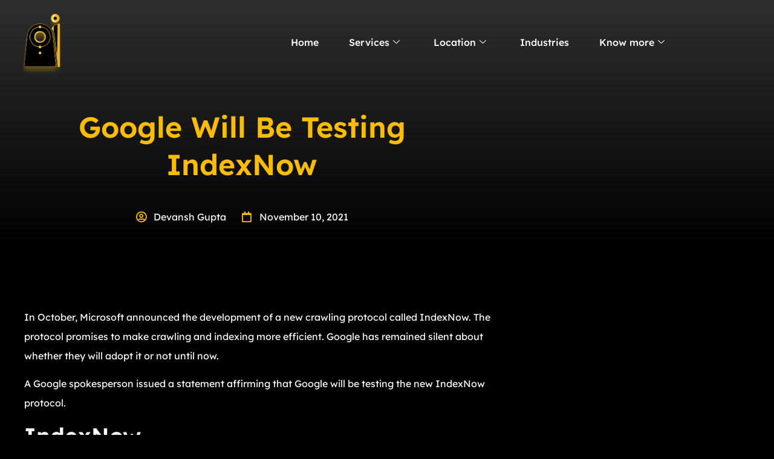

--- FILE ---
content_type: text/html; charset=UTF-8
request_url: https://aiadvertisement.in/blog/google-will-be-testing-indexnow/
body_size: 26459
content:
<!doctype html>
<html lang="en-US">
<head>
	<meta charset="UTF-8">
	<meta name="viewport" content="width=device-width, initial-scale=1">
	<link rel="profile" href="https://gmpg.org/xfn/11">
	<meta name='robots' content='index, follow, max-image-preview:large, max-snippet:-1, max-video-preview:-1' />

	<!-- This site is optimized with the Yoast SEO plugin v26.6 - https://yoast.com/wordpress/plugins/seo/ -->
	<title>Google Will Be Testing IndexNow - AI Advertisement</title>
	<link rel="canonical" href="http://aiadvertisement.in/blog/google-will-be-testing-indexnow/" />
	<meta property="og:locale" content="en_US" />
	<meta property="og:type" content="article" />
	<meta property="og:title" content="Google Will Be Testing IndexNow - AI Advertisement" />
	<meta property="og:description" content="In October, Microsoft announced the development of a new crawling protocol called IndexNow. The protocol promises to make crawling and indexing more efficient. Google has remained silent about whether they will adopt it or not until now. A Google spokesperson issued a statement affirming that Google will be testing the new IndexNow protocol." />
	<meta property="og:url" content="http://aiadvertisement.in/blog/google-will-be-testing-indexnow/" />
	<meta property="og:site_name" content="AI Advertisement" />
	<meta property="article:published_time" content="2021-11-10T10:56:18+00:00" />
	<meta property="article:modified_time" content="2022-08-23T17:08:22+00:00" />
	<meta property="og:image" content="https://aiadvertisement.in/wp-content/uploads/2021/11/pexels-brett-jordan-5417844-1-scaled.jpg" />
	<meta property="og:image:width" content="2560" />
	<meta property="og:image:height" content="1920" />
	<meta property="og:image:type" content="image/jpeg" />
	<meta name="author" content="Devansh Gupta" />
	<meta name="twitter:card" content="summary_large_image" />
	<meta name="twitter:label1" content="Written by" />
	<meta name="twitter:data1" content="Devansh Gupta" />
	<meta name="twitter:label2" content="Est. reading time" />
	<meta name="twitter:data2" content="2 minutes" />
	<script type="application/ld+json" class="yoast-schema-graph">{"@context":"https://schema.org","@graph":[{"@type":"Article","@id":"http://aiadvertisement.in/blog/google-will-be-testing-indexnow/#article","isPartOf":{"@id":"http://aiadvertisement.in/blog/google-will-be-testing-indexnow/"},"author":{"name":"Devansh Gupta","@id":"https://aiadvertisement.in/#/schema/person/89fbc61f95ad69c5a829df415cd4062a"},"headline":"Google Will Be Testing IndexNow","datePublished":"2021-11-10T10:56:18+00:00","dateModified":"2022-08-23T17:08:22+00:00","mainEntityOfPage":{"@id":"http://aiadvertisement.in/blog/google-will-be-testing-indexnow/"},"wordCount":350,"publisher":{"@id":"https://aiadvertisement.in/#organization"},"image":{"@id":"http://aiadvertisement.in/blog/google-will-be-testing-indexnow/#primaryimage"},"thumbnailUrl":"https://aiadvertisement.in/wp-content/uploads/2021/11/pexels-brett-jordan-5417844-1-scaled.jpg","articleSection":["Marketing"],"inLanguage":"en-US"},{"@type":"WebPage","@id":"http://aiadvertisement.in/blog/google-will-be-testing-indexnow/","url":"http://aiadvertisement.in/blog/google-will-be-testing-indexnow/","name":"Google Will Be Testing IndexNow - AI Advertisement","isPartOf":{"@id":"https://aiadvertisement.in/#website"},"primaryImageOfPage":{"@id":"http://aiadvertisement.in/blog/google-will-be-testing-indexnow/#primaryimage"},"image":{"@id":"http://aiadvertisement.in/blog/google-will-be-testing-indexnow/#primaryimage"},"thumbnailUrl":"https://aiadvertisement.in/wp-content/uploads/2021/11/pexels-brett-jordan-5417844-1-scaled.jpg","datePublished":"2021-11-10T10:56:18+00:00","dateModified":"2022-08-23T17:08:22+00:00","breadcrumb":{"@id":"http://aiadvertisement.in/blog/google-will-be-testing-indexnow/#breadcrumb"},"inLanguage":"en-US","potentialAction":[{"@type":"ReadAction","target":["http://aiadvertisement.in/blog/google-will-be-testing-indexnow/"]}]},{"@type":"ImageObject","inLanguage":"en-US","@id":"http://aiadvertisement.in/blog/google-will-be-testing-indexnow/#primaryimage","url":"https://aiadvertisement.in/wp-content/uploads/2021/11/pexels-brett-jordan-5417844-1-scaled.jpg","contentUrl":"https://aiadvertisement.in/wp-content/uploads/2021/11/pexels-brett-jordan-5417844-1-scaled.jpg","width":2560,"height":1920,"caption":"AI Digital Marketing Agency"},{"@type":"BreadcrumbList","@id":"http://aiadvertisement.in/blog/google-will-be-testing-indexnow/#breadcrumb","itemListElement":[{"@type":"ListItem","position":1,"name":"Home","item":"https://aiadvertisement.in/"},{"@type":"ListItem","position":2,"name":"Blogs","item":"http://aiadvertisement.in/blog/"},{"@type":"ListItem","position":3,"name":"Google Will Be Testing IndexNow"}]},{"@type":"WebSite","@id":"https://aiadvertisement.in/#website","url":"https://aiadvertisement.in/","name":"AI Advertisement","description":"Just another Elementor Kits site","publisher":{"@id":"https://aiadvertisement.in/#organization"},"potentialAction":[{"@type":"SearchAction","target":{"@type":"EntryPoint","urlTemplate":"https://aiadvertisement.in/?s={search_term_string}"},"query-input":{"@type":"PropertyValueSpecification","valueRequired":true,"valueName":"search_term_string"}}],"inLanguage":"en-US"},{"@type":"Organization","@id":"https://aiadvertisement.in/#organization","name":"AI Advertisement","url":"https://aiadvertisement.in/","logo":{"@type":"ImageObject","inLanguage":"en-US","@id":"https://aiadvertisement.in/#/schema/logo/image/","url":"https://aiadvertisement.in/wp-content/uploads/2022/06/Logo_png-v2.png","contentUrl":"https://aiadvertisement.in/wp-content/uploads/2022/06/Logo_png-v2.png","width":3375,"height":4258,"caption":"AI Advertisement"},"image":{"@id":"https://aiadvertisement.in/#/schema/logo/image/"}},{"@type":"Person","@id":"https://aiadvertisement.in/#/schema/person/89fbc61f95ad69c5a829df415cd4062a","name":"Devansh Gupta","image":{"@type":"ImageObject","inLanguage":"en-US","@id":"https://aiadvertisement.in/#/schema/person/image/","url":"https://aiadvertisement.in/wp-content/uploads/2022/01/IMG_20190302_145134-150x150.jpg","contentUrl":"https://aiadvertisement.in/wp-content/uploads/2022/01/IMG_20190302_145134-150x150.jpg","caption":"Devansh Gupta"},"url":"https://aiadvertisement.in/blog/author/devansh/"}]}</script>
	<!-- / Yoast SEO plugin. -->


<link rel='dns-prefetch' href='//www.googletagmanager.com' />
<link rel="alternate" type="application/rss+xml" title="AI Advertisement &raquo; Feed" href="https://aiadvertisement.in/feed/" />
<link rel="alternate" type="application/rss+xml" title="AI Advertisement &raquo; Comments Feed" href="https://aiadvertisement.in/comments/feed/" />
<link rel="alternate" title="oEmbed (JSON)" type="application/json+oembed" href="https://aiadvertisement.in/wp-json/oembed/1.0/embed?url=http%3A%2F%2Faiadvertisement.in%2Fblog%2Fgoogle-will-be-testing-indexnow%2F" />
<link rel="alternate" title="oEmbed (XML)" type="text/xml+oembed" href="https://aiadvertisement.in/wp-json/oembed/1.0/embed?url=http%3A%2F%2Faiadvertisement.in%2Fblog%2Fgoogle-will-be-testing-indexnow%2F&#038;format=xml" />
		<style>
			.lazyload,
			.lazyloading {
				max-width: 100%;
			}
		</style>
		<style id='wp-img-auto-sizes-contain-inline-css'>
img:is([sizes=auto i],[sizes^="auto," i]){contain-intrinsic-size:3000px 1500px}
/*# sourceURL=wp-img-auto-sizes-contain-inline-css */
</style>

<style id='wp-emoji-styles-inline-css'>

	img.wp-smiley, img.emoji {
		display: inline !important;
		border: none !important;
		box-shadow: none !important;
		height: 1em !important;
		width: 1em !important;
		margin: 0 0.07em !important;
		vertical-align: -0.1em !important;
		background: none !important;
		padding: 0 !important;
	}
/*# sourceURL=wp-emoji-styles-inline-css */
</style>
<link rel='stylesheet' id='wp-block-library-css' href='https://aiadvertisement.in/wp-includes/css/dist/block-library/style.min.css?ver=6.9' media='all' />
<style id='global-styles-inline-css'>
:root{--wp--preset--aspect-ratio--square: 1;--wp--preset--aspect-ratio--4-3: 4/3;--wp--preset--aspect-ratio--3-4: 3/4;--wp--preset--aspect-ratio--3-2: 3/2;--wp--preset--aspect-ratio--2-3: 2/3;--wp--preset--aspect-ratio--16-9: 16/9;--wp--preset--aspect-ratio--9-16: 9/16;--wp--preset--color--black: #000000;--wp--preset--color--cyan-bluish-gray: #abb8c3;--wp--preset--color--white: #ffffff;--wp--preset--color--pale-pink: #f78da7;--wp--preset--color--vivid-red: #cf2e2e;--wp--preset--color--luminous-vivid-orange: #ff6900;--wp--preset--color--luminous-vivid-amber: #fcb900;--wp--preset--color--light-green-cyan: #7bdcb5;--wp--preset--color--vivid-green-cyan: #00d084;--wp--preset--color--pale-cyan-blue: #8ed1fc;--wp--preset--color--vivid-cyan-blue: #0693e3;--wp--preset--color--vivid-purple: #9b51e0;--wp--preset--gradient--vivid-cyan-blue-to-vivid-purple: linear-gradient(135deg,rgb(6,147,227) 0%,rgb(155,81,224) 100%);--wp--preset--gradient--light-green-cyan-to-vivid-green-cyan: linear-gradient(135deg,rgb(122,220,180) 0%,rgb(0,208,130) 100%);--wp--preset--gradient--luminous-vivid-amber-to-luminous-vivid-orange: linear-gradient(135deg,rgb(252,185,0) 0%,rgb(255,105,0) 100%);--wp--preset--gradient--luminous-vivid-orange-to-vivid-red: linear-gradient(135deg,rgb(255,105,0) 0%,rgb(207,46,46) 100%);--wp--preset--gradient--very-light-gray-to-cyan-bluish-gray: linear-gradient(135deg,rgb(238,238,238) 0%,rgb(169,184,195) 100%);--wp--preset--gradient--cool-to-warm-spectrum: linear-gradient(135deg,rgb(74,234,220) 0%,rgb(151,120,209) 20%,rgb(207,42,186) 40%,rgb(238,44,130) 60%,rgb(251,105,98) 80%,rgb(254,248,76) 100%);--wp--preset--gradient--blush-light-purple: linear-gradient(135deg,rgb(255,206,236) 0%,rgb(152,150,240) 100%);--wp--preset--gradient--blush-bordeaux: linear-gradient(135deg,rgb(254,205,165) 0%,rgb(254,45,45) 50%,rgb(107,0,62) 100%);--wp--preset--gradient--luminous-dusk: linear-gradient(135deg,rgb(255,203,112) 0%,rgb(199,81,192) 50%,rgb(65,88,208) 100%);--wp--preset--gradient--pale-ocean: linear-gradient(135deg,rgb(255,245,203) 0%,rgb(182,227,212) 50%,rgb(51,167,181) 100%);--wp--preset--gradient--electric-grass: linear-gradient(135deg,rgb(202,248,128) 0%,rgb(113,206,126) 100%);--wp--preset--gradient--midnight: linear-gradient(135deg,rgb(2,3,129) 0%,rgb(40,116,252) 100%);--wp--preset--font-size--small: 13px;--wp--preset--font-size--medium: 20px;--wp--preset--font-size--large: 36px;--wp--preset--font-size--x-large: 42px;--wp--preset--spacing--20: 0.44rem;--wp--preset--spacing--30: 0.67rem;--wp--preset--spacing--40: 1rem;--wp--preset--spacing--50: 1.5rem;--wp--preset--spacing--60: 2.25rem;--wp--preset--spacing--70: 3.38rem;--wp--preset--spacing--80: 5.06rem;--wp--preset--shadow--natural: 6px 6px 9px rgba(0, 0, 0, 0.2);--wp--preset--shadow--deep: 12px 12px 50px rgba(0, 0, 0, 0.4);--wp--preset--shadow--sharp: 6px 6px 0px rgba(0, 0, 0, 0.2);--wp--preset--shadow--outlined: 6px 6px 0px -3px rgb(255, 255, 255), 6px 6px rgb(0, 0, 0);--wp--preset--shadow--crisp: 6px 6px 0px rgb(0, 0, 0);}:root { --wp--style--global--content-size: 800px;--wp--style--global--wide-size: 1200px; }:where(body) { margin: 0; }.wp-site-blocks > .alignleft { float: left; margin-right: 2em; }.wp-site-blocks > .alignright { float: right; margin-left: 2em; }.wp-site-blocks > .aligncenter { justify-content: center; margin-left: auto; margin-right: auto; }:where(.wp-site-blocks) > * { margin-block-start: 24px; margin-block-end: 0; }:where(.wp-site-blocks) > :first-child { margin-block-start: 0; }:where(.wp-site-blocks) > :last-child { margin-block-end: 0; }:root { --wp--style--block-gap: 24px; }:root :where(.is-layout-flow) > :first-child{margin-block-start: 0;}:root :where(.is-layout-flow) > :last-child{margin-block-end: 0;}:root :where(.is-layout-flow) > *{margin-block-start: 24px;margin-block-end: 0;}:root :where(.is-layout-constrained) > :first-child{margin-block-start: 0;}:root :where(.is-layout-constrained) > :last-child{margin-block-end: 0;}:root :where(.is-layout-constrained) > *{margin-block-start: 24px;margin-block-end: 0;}:root :where(.is-layout-flex){gap: 24px;}:root :where(.is-layout-grid){gap: 24px;}.is-layout-flow > .alignleft{float: left;margin-inline-start: 0;margin-inline-end: 2em;}.is-layout-flow > .alignright{float: right;margin-inline-start: 2em;margin-inline-end: 0;}.is-layout-flow > .aligncenter{margin-left: auto !important;margin-right: auto !important;}.is-layout-constrained > .alignleft{float: left;margin-inline-start: 0;margin-inline-end: 2em;}.is-layout-constrained > .alignright{float: right;margin-inline-start: 2em;margin-inline-end: 0;}.is-layout-constrained > .aligncenter{margin-left: auto !important;margin-right: auto !important;}.is-layout-constrained > :where(:not(.alignleft):not(.alignright):not(.alignfull)){max-width: var(--wp--style--global--content-size);margin-left: auto !important;margin-right: auto !important;}.is-layout-constrained > .alignwide{max-width: var(--wp--style--global--wide-size);}body .is-layout-flex{display: flex;}.is-layout-flex{flex-wrap: wrap;align-items: center;}.is-layout-flex > :is(*, div){margin: 0;}body .is-layout-grid{display: grid;}.is-layout-grid > :is(*, div){margin: 0;}body{padding-top: 0px;padding-right: 0px;padding-bottom: 0px;padding-left: 0px;}a:where(:not(.wp-element-button)){text-decoration: underline;}:root :where(.wp-element-button, .wp-block-button__link){background-color: #32373c;border-width: 0;color: #fff;font-family: inherit;font-size: inherit;font-style: inherit;font-weight: inherit;letter-spacing: inherit;line-height: inherit;padding-top: calc(0.667em + 2px);padding-right: calc(1.333em + 2px);padding-bottom: calc(0.667em + 2px);padding-left: calc(1.333em + 2px);text-decoration: none;text-transform: inherit;}.has-black-color{color: var(--wp--preset--color--black) !important;}.has-cyan-bluish-gray-color{color: var(--wp--preset--color--cyan-bluish-gray) !important;}.has-white-color{color: var(--wp--preset--color--white) !important;}.has-pale-pink-color{color: var(--wp--preset--color--pale-pink) !important;}.has-vivid-red-color{color: var(--wp--preset--color--vivid-red) !important;}.has-luminous-vivid-orange-color{color: var(--wp--preset--color--luminous-vivid-orange) !important;}.has-luminous-vivid-amber-color{color: var(--wp--preset--color--luminous-vivid-amber) !important;}.has-light-green-cyan-color{color: var(--wp--preset--color--light-green-cyan) !important;}.has-vivid-green-cyan-color{color: var(--wp--preset--color--vivid-green-cyan) !important;}.has-pale-cyan-blue-color{color: var(--wp--preset--color--pale-cyan-blue) !important;}.has-vivid-cyan-blue-color{color: var(--wp--preset--color--vivid-cyan-blue) !important;}.has-vivid-purple-color{color: var(--wp--preset--color--vivid-purple) !important;}.has-black-background-color{background-color: var(--wp--preset--color--black) !important;}.has-cyan-bluish-gray-background-color{background-color: var(--wp--preset--color--cyan-bluish-gray) !important;}.has-white-background-color{background-color: var(--wp--preset--color--white) !important;}.has-pale-pink-background-color{background-color: var(--wp--preset--color--pale-pink) !important;}.has-vivid-red-background-color{background-color: var(--wp--preset--color--vivid-red) !important;}.has-luminous-vivid-orange-background-color{background-color: var(--wp--preset--color--luminous-vivid-orange) !important;}.has-luminous-vivid-amber-background-color{background-color: var(--wp--preset--color--luminous-vivid-amber) !important;}.has-light-green-cyan-background-color{background-color: var(--wp--preset--color--light-green-cyan) !important;}.has-vivid-green-cyan-background-color{background-color: var(--wp--preset--color--vivid-green-cyan) !important;}.has-pale-cyan-blue-background-color{background-color: var(--wp--preset--color--pale-cyan-blue) !important;}.has-vivid-cyan-blue-background-color{background-color: var(--wp--preset--color--vivid-cyan-blue) !important;}.has-vivid-purple-background-color{background-color: var(--wp--preset--color--vivid-purple) !important;}.has-black-border-color{border-color: var(--wp--preset--color--black) !important;}.has-cyan-bluish-gray-border-color{border-color: var(--wp--preset--color--cyan-bluish-gray) !important;}.has-white-border-color{border-color: var(--wp--preset--color--white) !important;}.has-pale-pink-border-color{border-color: var(--wp--preset--color--pale-pink) !important;}.has-vivid-red-border-color{border-color: var(--wp--preset--color--vivid-red) !important;}.has-luminous-vivid-orange-border-color{border-color: var(--wp--preset--color--luminous-vivid-orange) !important;}.has-luminous-vivid-amber-border-color{border-color: var(--wp--preset--color--luminous-vivid-amber) !important;}.has-light-green-cyan-border-color{border-color: var(--wp--preset--color--light-green-cyan) !important;}.has-vivid-green-cyan-border-color{border-color: var(--wp--preset--color--vivid-green-cyan) !important;}.has-pale-cyan-blue-border-color{border-color: var(--wp--preset--color--pale-cyan-blue) !important;}.has-vivid-cyan-blue-border-color{border-color: var(--wp--preset--color--vivid-cyan-blue) !important;}.has-vivid-purple-border-color{border-color: var(--wp--preset--color--vivid-purple) !important;}.has-vivid-cyan-blue-to-vivid-purple-gradient-background{background: var(--wp--preset--gradient--vivid-cyan-blue-to-vivid-purple) !important;}.has-light-green-cyan-to-vivid-green-cyan-gradient-background{background: var(--wp--preset--gradient--light-green-cyan-to-vivid-green-cyan) !important;}.has-luminous-vivid-amber-to-luminous-vivid-orange-gradient-background{background: var(--wp--preset--gradient--luminous-vivid-amber-to-luminous-vivid-orange) !important;}.has-luminous-vivid-orange-to-vivid-red-gradient-background{background: var(--wp--preset--gradient--luminous-vivid-orange-to-vivid-red) !important;}.has-very-light-gray-to-cyan-bluish-gray-gradient-background{background: var(--wp--preset--gradient--very-light-gray-to-cyan-bluish-gray) !important;}.has-cool-to-warm-spectrum-gradient-background{background: var(--wp--preset--gradient--cool-to-warm-spectrum) !important;}.has-blush-light-purple-gradient-background{background: var(--wp--preset--gradient--blush-light-purple) !important;}.has-blush-bordeaux-gradient-background{background: var(--wp--preset--gradient--blush-bordeaux) !important;}.has-luminous-dusk-gradient-background{background: var(--wp--preset--gradient--luminous-dusk) !important;}.has-pale-ocean-gradient-background{background: var(--wp--preset--gradient--pale-ocean) !important;}.has-electric-grass-gradient-background{background: var(--wp--preset--gradient--electric-grass) !important;}.has-midnight-gradient-background{background: var(--wp--preset--gradient--midnight) !important;}.has-small-font-size{font-size: var(--wp--preset--font-size--small) !important;}.has-medium-font-size{font-size: var(--wp--preset--font-size--medium) !important;}.has-large-font-size{font-size: var(--wp--preset--font-size--large) !important;}.has-x-large-font-size{font-size: var(--wp--preset--font-size--x-large) !important;}
:root :where(.wp-block-pullquote){font-size: 1.5em;line-height: 1.6;}
/*# sourceURL=global-styles-inline-css */
</style>
<link rel='stylesheet' id='contact-form-7-css' href='https://aiadvertisement.in/wp-content/plugins/contact-form-7/includes/css/styles.css?ver=6.1.4' media='all' />
<link rel='stylesheet' id='hello-elementor-css' href='https://aiadvertisement.in/wp-content/themes/hello-elementor/assets/css/reset.css?ver=3.4.4' media='all' />
<link rel='stylesheet' id='hello-elementor-theme-style-css' href='https://aiadvertisement.in/wp-content/themes/hello-elementor/assets/css/theme.css?ver=3.4.4' media='all' />
<link rel='stylesheet' id='hello-elementor-header-footer-css' href='https://aiadvertisement.in/wp-content/themes/hello-elementor/assets/css/header-footer.css?ver=3.4.4' media='all' />
<link rel='stylesheet' id='elementor-frontend-css' href='https://aiadvertisement.in/wp-content/plugins/elementor/assets/css/frontend.min.css?ver=3.34.0' media='all' />
<link rel='stylesheet' id='widget-image-css' href='https://aiadvertisement.in/wp-content/plugins/elementor/assets/css/widget-image.min.css?ver=3.34.0' media='all' />
<link rel='stylesheet' id='widget-heading-css' href='https://aiadvertisement.in/wp-content/plugins/elementor/assets/css/widget-heading.min.css?ver=3.34.0' media='all' />
<link rel='stylesheet' id='widget-nav-menu-css' href='https://aiadvertisement.in/wp-content/plugins/elementor-pro/assets/css/widget-nav-menu.min.css?ver=3.29.0' media='all' />
<link rel='stylesheet' id='widget-social-icons-css' href='https://aiadvertisement.in/wp-content/plugins/elementor/assets/css/widget-social-icons.min.css?ver=3.34.0' media='all' />
<link rel='stylesheet' id='e-apple-webkit-css' href='https://aiadvertisement.in/wp-content/plugins/elementor/assets/css/conditionals/apple-webkit.min.css?ver=3.34.0' media='all' />
<link rel='stylesheet' id='widget-post-info-css' href='https://aiadvertisement.in/wp-content/plugins/elementor-pro/assets/css/widget-post-info.min.css?ver=3.29.0' media='all' />
<link rel='stylesheet' id='widget-icon-list-css' href='https://aiadvertisement.in/wp-content/plugins/elementor/assets/css/widget-icon-list.min.css?ver=3.34.0' media='all' />
<link rel='stylesheet' id='elementor-icons-shared-0-css' href='https://aiadvertisement.in/wp-content/plugins/elementor/assets/lib/font-awesome/css/fontawesome.min.css?ver=5.15.3' media='all' />
<link rel='stylesheet' id='elementor-icons-fa-regular-css' href='https://aiadvertisement.in/wp-content/plugins/elementor/assets/lib/font-awesome/css/regular.min.css?ver=5.15.3' media='all' />
<link rel='stylesheet' id='elementor-icons-fa-solid-css' href='https://aiadvertisement.in/wp-content/plugins/elementor/assets/lib/font-awesome/css/solid.min.css?ver=5.15.3' media='all' />
<link rel='stylesheet' id='e-animation-fadeIn-css' href='https://aiadvertisement.in/wp-content/plugins/elementor/assets/lib/animations/styles/fadeIn.min.css?ver=3.34.0' media='all' />
<link rel='stylesheet' id='e-animation-fadeInUp-css' href='https://aiadvertisement.in/wp-content/plugins/elementor/assets/lib/animations/styles/fadeInUp.min.css?ver=3.34.0' media='all' />
<link rel='stylesheet' id='widget-share-buttons-css' href='https://aiadvertisement.in/wp-content/plugins/elementor-pro/assets/css/widget-share-buttons.min.css?ver=3.29.0' media='all' />
<link rel='stylesheet' id='elementor-icons-fa-brands-css' href='https://aiadvertisement.in/wp-content/plugins/elementor/assets/lib/font-awesome/css/brands.min.css?ver=5.15.3' media='all' />
<link rel='stylesheet' id='elementor-icons-css' href='https://aiadvertisement.in/wp-content/plugins/elementor/assets/lib/eicons/css/elementor-icons.min.css?ver=5.45.0' media='all' />
<link rel='stylesheet' id='elementor-post-1287-css' href='https://aiadvertisement.in/wp-content/uploads/elementor/css/post-1287.css?ver=1768538073' media='all' />
<link rel='stylesheet' id='elementor-post-1435-css' href='https://aiadvertisement.in/wp-content/uploads/elementor/css/post-1435.css?ver=1768538073' media='all' />
<link rel='stylesheet' id='elementor-post-1440-css' href='https://aiadvertisement.in/wp-content/uploads/elementor/css/post-1440.css?ver=1768538073' media='all' />
<link rel='stylesheet' id='elementor-post-1420-css' href='https://aiadvertisement.in/wp-content/uploads/elementor/css/post-1420.css?ver=1768538132' media='all' />
<link rel='stylesheet' id='ekit-widget-styles-css' href='https://aiadvertisement.in/wp-content/plugins/elementskit-lite/widgets/init/assets/css/widget-styles.css?ver=3.7.8' media='all' />
<link rel='stylesheet' id='ekit-responsive-css' href='https://aiadvertisement.in/wp-content/plugins/elementskit-lite/widgets/init/assets/css/responsive.css?ver=3.7.8' media='all' />
<link rel='stylesheet' id='eael-general-css' href='https://aiadvertisement.in/wp-content/plugins/essential-addons-for-elementor-lite/assets/front-end/css/view/general.min.css?ver=6.5.5' media='all' />
<link rel='stylesheet' id='elementor-gf-local-lexenddeca-css' href='http://aiadvertisement.in/wp-content/uploads/elementor/google-fonts/css/lexenddeca.css?ver=1750957537' media='all' />
<link rel='stylesheet' id='elementor-gf-local-robotoslab-css' href='http://aiadvertisement.in/wp-content/uploads/elementor/google-fonts/css/robotoslab.css?ver=1750957538' media='all' />
<link rel='stylesheet' id='elementor-gf-local-roboto-css' href='http://aiadvertisement.in/wp-content/uploads/elementor/google-fonts/css/roboto.css?ver=1750957542' media='all' />
<script src="https://aiadvertisement.in/wp-includes/js/jquery/jquery.min.js?ver=3.7.1" id="jquery-core-js"></script>
<script src="https://aiadvertisement.in/wp-includes/js/jquery/jquery-migrate.min.js?ver=3.4.1" id="jquery-migrate-js"></script>

<!-- Google tag (gtag.js) snippet added by Site Kit -->
<!-- Google Analytics snippet added by Site Kit -->
<script src="https://www.googletagmanager.com/gtag/js?id=GT-W6XGDF4" id="google_gtagjs-js" async></script>
<script id="google_gtagjs-js-after">
window.dataLayer = window.dataLayer || [];function gtag(){dataLayer.push(arguments);}
gtag("set","linker",{"domains":["aiadvertisement.in"]});
gtag("js", new Date());
gtag("set", "developer_id.dZTNiMT", true);
gtag("config", "GT-W6XGDF4", {"googlesitekit_post_type":"post"});
 window._googlesitekit = window._googlesitekit || {}; window._googlesitekit.throttledEvents = []; window._googlesitekit.gtagEvent = (name, data) => { var key = JSON.stringify( { name, data } ); if ( !! window._googlesitekit.throttledEvents[ key ] ) { return; } window._googlesitekit.throttledEvents[ key ] = true; setTimeout( () => { delete window._googlesitekit.throttledEvents[ key ]; }, 5 ); gtag( "event", name, { ...data, event_source: "site-kit" } ); }; 
//# sourceURL=google_gtagjs-js-after
</script>
<link rel="https://api.w.org/" href="https://aiadvertisement.in/wp-json/" /><link rel="alternate" title="JSON" type="application/json" href="https://aiadvertisement.in/wp-json/wp/v2/posts/1138" /><link rel="EditURI" type="application/rsd+xml" title="RSD" href="https://aiadvertisement.in/xmlrpc.php?rsd" />
<meta name="generator" content="WordPress 6.9" />
<link rel='shortlink' href='https://aiadvertisement.in/?p=1138' />
<meta name="generator" content="Site Kit by Google 1.168.0" />		<script>
			document.documentElement.className = document.documentElement.className.replace('no-js', 'js');
		</script>
				<style>
			.no-js img.lazyload {
				display: none;
			}

			figure.wp-block-image img.lazyloading {
				min-width: 150px;
			}

			.lazyload,
			.lazyloading {
				--smush-placeholder-width: 100px;
				--smush-placeholder-aspect-ratio: 1/1;
				width: var(--smush-image-width, var(--smush-placeholder-width)) !important;
				aspect-ratio: var(--smush-image-aspect-ratio, var(--smush-placeholder-aspect-ratio)) !important;
			}

						.lazyload, .lazyloading {
				opacity: 0;
			}

			.lazyloaded {
				opacity: 1;
				transition: opacity 400ms;
				transition-delay: 0ms;
			}

					</style>
		<meta name="description" content="In October, Microsoft announced the development of a new crawling protocol called IndexNow. The protocol promises to make crawling and indexing more efficient. Google has remained silent about whether they will adopt it or not until now.
A Google spokesperson issued a statement affirming that Google will be testing the new IndexNow protocol.">
<meta name="generator" content="Elementor 3.34.0; features: additional_custom_breakpoints; settings: css_print_method-external, google_font-enabled, font_display-auto">
			<style>
				.e-con.e-parent:nth-of-type(n+4):not(.e-lazyloaded):not(.e-no-lazyload),
				.e-con.e-parent:nth-of-type(n+4):not(.e-lazyloaded):not(.e-no-lazyload) * {
					background-image: none !important;
				}
				@media screen and (max-height: 1024px) {
					.e-con.e-parent:nth-of-type(n+3):not(.e-lazyloaded):not(.e-no-lazyload),
					.e-con.e-parent:nth-of-type(n+3):not(.e-lazyloaded):not(.e-no-lazyload) * {
						background-image: none !important;
					}
				}
				@media screen and (max-height: 640px) {
					.e-con.e-parent:nth-of-type(n+2):not(.e-lazyloaded):not(.e-no-lazyload),
					.e-con.e-parent:nth-of-type(n+2):not(.e-lazyloaded):not(.e-no-lazyload) * {
						background-image: none !important;
					}
				}
			</style>
			<link rel="icon" href="https://aiadvertisement.in/wp-content/uploads/2022/06/cropped-Favicon-32x32.png" sizes="32x32" />
<link rel="icon" href="https://aiadvertisement.in/wp-content/uploads/2022/06/cropped-Favicon-192x192.png" sizes="192x192" />
<link rel="apple-touch-icon" href="https://aiadvertisement.in/wp-content/uploads/2022/06/cropped-Favicon-180x180.png" />
<meta name="msapplication-TileImage" content="https://aiadvertisement.in/wp-content/uploads/2022/06/cropped-Favicon-270x270.png" />
</head>
<body class="wp-singular post-template-default single single-post postid-1138 single-format-standard wp-custom-logo wp-embed-responsive wp-theme-hello-elementor hello-elementor-default elementor-default elementor-kit-1287 elementor-page-1420">


<a class="skip-link screen-reader-text" href="#content">Skip to content</a>

		<div data-elementor-type="header" data-elementor-id="1435" class="elementor elementor-1435 elementor-location-header" data-elementor-post-type="elementor_library">
					<section class="elementor-section elementor-top-section elementor-element elementor-element-304263e2 elementor-section-content-middle elementor-section-boxed elementor-section-height-default elementor-section-height-default" data-id="304263e2" data-element_type="section">
						<div class="elementor-container elementor-column-gap-default">
					<div class="elementor-column elementor-col-50 elementor-top-column elementor-element elementor-element-3830634b" data-id="3830634b" data-element_type="column">
			<div class="elementor-widget-wrap elementor-element-populated">
						<div class="elementor-element elementor-element-aed03f9 elementor-widget elementor-widget-theme-site-logo elementor-widget-image" data-id="aed03f9" data-element_type="widget" data-widget_type="theme-site-logo.default">
				<div class="elementor-widget-container">
											<a href="https://aiadvertisement.in">
			<img width="3375" height="4258" data-src="https://aiadvertisement.in/wp-content/uploads/2022/06/Logo_png-v2.png" class="attachment-full size-full wp-image-1881 lazyload" alt="" data-srcset="https://aiadvertisement.in/wp-content/uploads/2022/06/Logo_png-v2.png 3375w, https://aiadvertisement.in/wp-content/uploads/2022/06/Logo_png-v2-238x300.png 238w, https://aiadvertisement.in/wp-content/uploads/2022/06/Logo_png-v2-812x1024.png 812w, https://aiadvertisement.in/wp-content/uploads/2022/06/Logo_png-v2-768x969.png 768w, https://aiadvertisement.in/wp-content/uploads/2022/06/Logo_png-v2-1217x1536.png 1217w, https://aiadvertisement.in/wp-content/uploads/2022/06/Logo_png-v2-1623x2048.png 1623w" data-sizes="(max-width: 3375px) 100vw, 3375px" src="[data-uri]" style="--smush-placeholder-width: 3375px; --smush-placeholder-aspect-ratio: 3375/4258;" />				</a>
											</div>
				</div>
					</div>
		</div>
				<div class="elementor-column elementor-col-50 elementor-top-column elementor-element elementor-element-8cce117" data-id="8cce117" data-element_type="column">
			<div class="elementor-widget-wrap elementor-element-populated">
						<div class="elementor-element elementor-element-1aab231 elementor-widget__width-initial elementor-widget elementor-widget-ekit-nav-menu" data-id="1aab231" data-element_type="widget" data-widget_type="ekit-nav-menu.default">
				<div class="elementor-widget-container">
							<nav class="ekit-wid-con ekit_menu_responsive_tablet" 
			data-hamburger-icon="" 
			data-hamburger-icon-type="icon" 
			data-responsive-breakpoint="1024">
			            <button class="elementskit-menu-hamburger elementskit-menu-toggler"  type="button" aria-label="hamburger-icon">
                                    <span class="elementskit-menu-hamburger-icon"></span><span class="elementskit-menu-hamburger-icon"></span><span class="elementskit-menu-hamburger-icon"></span>
                            </button>
            <div id="ekit-megamenu-main-menu" class="elementskit-menu-container elementskit-menu-offcanvas-elements elementskit-navbar-nav-default ekit-nav-menu-one-page-no ekit-nav-dropdown-hover"><ul id="menu-main-menu" class="elementskit-navbar-nav elementskit-menu-po-right submenu-click-on-icon"><li id="menu-item-1498" class="menu-item menu-item-type-post_type menu-item-object-page menu-item-home menu-item-1498 nav-item elementskit-mobile-builder-content" data-vertical-menu=750px><a href="https://aiadvertisement.in/" class="ekit-menu-nav-link">Home</a></li>
<li id="menu-item-1747" class="menu-item menu-item-type-post_type menu-item-object-page menu-item-has-children menu-item-1747 nav-item elementskit-dropdown-has relative_position elementskit-dropdown-menu-default_width elementskit-mobile-builder-content" data-vertical-menu=750px><a href="http://aiadvertisement.in/services/" class="ekit-menu-nav-link ekit-menu-dropdown-toggle">Services<i aria-hidden="true" class="icon icon-down-arrow1 elementskit-submenu-indicator"></i></a>
<ul class="elementskit-dropdown elementskit-submenu-panel">
	<li id="menu-item-2152" class="menu-item menu-item-type-post_type menu-item-object-page menu-item-has-children menu-item-2152 nav-item elementskit-dropdown-has relative_position elementskit-dropdown-menu-default_width elementskit-mobile-builder-content" data-vertical-menu=750px><a href="http://aiadvertisement.in/services/seo-services/" class=" dropdown-item">SEO Services<i aria-hidden="true" class="icon icon-down-arrow1 elementskit-submenu-indicator"></i></a>
	<ul class="elementskit-dropdown elementskit-submenu-panel">
		<li id="menu-item-3514" class="menu-item menu-item-type-post_type menu-item-object-page menu-item-3514 nav-item elementskit-mobile-builder-content" data-vertical-menu=750px><a href="http://aiadvertisement.in/services/seo-services/local-seo-services/" class=" dropdown-item">Local SEO Services</a>		<li id="menu-item-3636" class="menu-item menu-item-type-post_type menu-item-object-page menu-item-3636 nav-item elementskit-mobile-builder-content" data-vertical-menu=750px><a href="http://aiadvertisement.in/services/seo-services/on-page-seo-services/" class=" dropdown-item">On Page SEO Services</a>		<li id="menu-item-3655" class="menu-item menu-item-type-post_type menu-item-object-page menu-item-3655 nav-item elementskit-mobile-builder-content" data-vertical-menu=750px><a href="http://aiadvertisement.in/services/seo-services/off-page-seo-services/" class=" dropdown-item">Off Page SEO Services</a>	</ul>
	<li id="menu-item-2151" class="menu-item menu-item-type-post_type menu-item-object-page menu-item-has-children menu-item-2151 nav-item elementskit-dropdown-has relative_position elementskit-dropdown-menu-default_width elementskit-mobile-builder-content" data-vertical-menu=750px><a href="http://aiadvertisement.in/services/social-media-marketing/" class=" dropdown-item">Social Media Marketing Services<i aria-hidden="true" class="icon icon-down-arrow1 elementskit-submenu-indicator"></i></a>
	<ul class="elementskit-dropdown elementskit-submenu-panel">
		<li id="menu-item-3620" class="menu-item menu-item-type-post_type menu-item-object-page menu-item-3620 nav-item elementskit-mobile-builder-content" data-vertical-menu=750px><a href="http://aiadvertisement.in/services/social-media-marketing/meta-ads/" class=" dropdown-item">Meta Ads</a>	</ul>
	<li id="menu-item-2937" class="menu-item menu-item-type-post_type menu-item-object-page menu-item-2937 nav-item elementskit-mobile-builder-content" data-vertical-menu=750px><a href="http://aiadvertisement.in/services/wordpress-website-development-services/" class=" dropdown-item">WordPress Website Development Services</a>	<li id="menu-item-2150" class="menu-item menu-item-type-post_type menu-item-object-page menu-item-2150 nav-item elementskit-mobile-builder-content" data-vertical-menu=750px><a href="http://aiadvertisement.in/services/ppc-services/" class=" dropdown-item">PPC Services</a>	<li id="menu-item-3081" class="menu-item menu-item-type-post_type menu-item-object-page menu-item-3081 nav-item elementskit-mobile-builder-content" data-vertical-menu=750px><a href="http://aiadvertisement.in/services/logo-design-services/" class=" dropdown-item">Logo Design Services</a>	<li id="menu-item-3149" class="menu-item menu-item-type-post_type menu-item-object-page menu-item-3149 nav-item elementskit-mobile-builder-content" data-vertical-menu=750px><a href="http://aiadvertisement.in/services/online-reputation-management-services/" class=" dropdown-item">Online Reputation Management  Services</a>	<li id="menu-item-2149" class="menu-item menu-item-type-post_type menu-item-object-page menu-item-2149 nav-item elementskit-mobile-builder-content" data-vertical-menu=750px><a href="http://aiadvertisement.in/services/content-writing-services/" class=" dropdown-item">Content Writing Services</a>	<li id="menu-item-2148" class="menu-item menu-item-type-post_type menu-item-object-page menu-item-2148 nav-item elementskit-mobile-builder-content" data-vertical-menu=750px><a href="http://aiadvertisement.in/services/marketing-consultation-services/" class=" dropdown-item">Marketing Consultation Services</a></ul>
</li>
<li id="menu-item-3837" class="menu-item menu-item-type-custom menu-item-object-custom menu-item-has-children menu-item-3837 nav-item elementskit-dropdown-has relative_position elementskit-dropdown-menu-default_width elementskit-mobile-builder-content" data-vertical-menu=750px><a href="#" class="ekit-menu-nav-link ekit-menu-dropdown-toggle">Location<i aria-hidden="true" class="icon icon-down-arrow1 elementskit-submenu-indicator"></i></a>
<ul class="elementskit-dropdown elementskit-submenu-panel">
	<li id="menu-item-3836" class="menu-item menu-item-type-post_type menu-item-object-page menu-item-3836 nav-item elementskit-mobile-builder-content" data-vertical-menu=750px><a href="http://aiadvertisement.in/locations/gurgaon/" class=" dropdown-item">Gurgaon</a>	<li id="menu-item-3974" class="menu-item menu-item-type-post_type menu-item-object-page menu-item-3974 nav-item elementskit-mobile-builder-content" data-vertical-menu=750px><a href="http://aiadvertisement.in/locations/noida/" class=" dropdown-item">Noida</a>	<li id="menu-item-3984" class="menu-item menu-item-type-post_type menu-item-object-page menu-item-3984 nav-item elementskit-mobile-builder-content" data-vertical-menu=750px><a href="http://aiadvertisement.in/locations/mumbai/" class=" dropdown-item">Mumbai</a>	<li id="menu-item-3991" class="menu-item menu-item-type-post_type menu-item-object-page menu-item-3991 nav-item elementskit-mobile-builder-content" data-vertical-menu=750px><a href="http://aiadvertisement.in/locations/bangalore/" class=" dropdown-item">Bangalore</a></ul>
</li>
<li id="menu-item-3992" class="menu-item menu-item-type-custom menu-item-object-custom menu-item-3992 nav-item elementskit-mobile-builder-content" data-vertical-menu=750px><a href="#" class="ekit-menu-nav-link">Industries</a></li>
<li id="menu-item-3993" class="menu-item menu-item-type-custom menu-item-object-custom menu-item-has-children menu-item-3993 nav-item elementskit-dropdown-has relative_position elementskit-dropdown-menu-default_width elementskit-mobile-builder-content" data-vertical-menu=750px><a href="#" class="ekit-menu-nav-link ekit-menu-dropdown-toggle">Know more<i aria-hidden="true" class="icon icon-down-arrow1 elementskit-submenu-indicator"></i></a>
<ul class="elementskit-dropdown elementskit-submenu-panel">
	<li id="menu-item-1745" class="menu-item menu-item-type-post_type menu-item-object-page menu-item-1745 nav-item elementskit-mobile-builder-content" data-vertical-menu=750px><a href="http://aiadvertisement.in/about/" class=" dropdown-item">About Us</a>	<li id="menu-item-1746" class="menu-item menu-item-type-post_type menu-item-object-page menu-item-1746 nav-item elementskit-mobile-builder-content" data-vertical-menu=750px><a href="http://aiadvertisement.in/contact/" class=" dropdown-item">Contact Us</a></ul>
</li>
</ul><div class="elementskit-nav-identity-panel"><button class="elementskit-menu-close elementskit-menu-toggler" type="button">X</button></div></div>			
			<div class="elementskit-menu-overlay elementskit-menu-offcanvas-elements elementskit-menu-toggler ekit-nav-menu--overlay"></div>        </nav>
						</div>
				</div>
					</div>
		</div>
					</div>
		</section>
				</div>
				<div data-elementor-type="single-post" data-elementor-id="1420" class="elementor elementor-1420 elementor-location-single post-1138 post type-post status-publish format-standard has-post-thumbnail hentry category-marketing" data-elementor-post-type="elementor_library">
					<section class="elementor-section elementor-top-section elementor-element elementor-element-d401c7f animated-slow elementor-section-boxed elementor-section-height-default elementor-section-height-default elementor-invisible" data-id="d401c7f" data-element_type="section" data-settings="{&quot;background_background&quot;:&quot;gradient&quot;,&quot;animation&quot;:&quot;fadeIn&quot;,&quot;animation_delay&quot;:100}">
						<div class="elementor-container elementor-column-gap-default">
					<div class="elementor-column elementor-col-100 elementor-top-column elementor-element elementor-element-5f2515fd" data-id="5f2515fd" data-element_type="column">
			<div class="elementor-widget-wrap elementor-element-populated">
						<section class="elementor-section elementor-inner-section elementor-element elementor-element-319d7c54 elementor-section-boxed elementor-section-height-default elementor-section-height-default" data-id="319d7c54" data-element_type="section">
						<div class="elementor-container elementor-column-gap-default">
					<div class="elementor-column elementor-col-100 elementor-inner-column elementor-element elementor-element-31211754" data-id="31211754" data-element_type="column">
			<div class="elementor-widget-wrap elementor-element-populated">
						<div class="elementor-element elementor-element-1a126308 elementor-widget elementor-widget-theme-post-title elementor-page-title elementor-widget-heading" data-id="1a126308" data-element_type="widget" data-widget_type="theme-post-title.default">
				<div class="elementor-widget-container">
					<h1 class="elementor-heading-title elementor-size-default">Google Will Be Testing IndexNow</h1>				</div>
				</div>
				<div class="elementor-element elementor-element-16f6af7e elementor-align-center elementor-mobile-align-center elementor-widget elementor-widget-post-info" data-id="16f6af7e" data-element_type="widget" data-widget_type="post-info.default">
				<div class="elementor-widget-container">
							<ul class="elementor-inline-items elementor-icon-list-items elementor-post-info">
								<li class="elementor-icon-list-item elementor-repeater-item-e6ccffa elementor-inline-item" itemprop="author">
						<a href="https://aiadvertisement.in/blog/author/devansh/">
											<span class="elementor-icon-list-icon">
								<i aria-hidden="true" class="far fa-user-circle"></i>							</span>
									<span class="elementor-icon-list-text elementor-post-info__item elementor-post-info__item--type-author">
										Devansh Gupta					</span>
									</a>
				</li>
				<li class="elementor-icon-list-item elementor-repeater-item-21dd0cd elementor-inline-item" itemprop="datePublished">
						<a href="https://aiadvertisement.in/blog/2021/11/10/">
											<span class="elementor-icon-list-icon">
								<i aria-hidden="true" class="far fa-calendar"></i>							</span>
									<span class="elementor-icon-list-text elementor-post-info__item elementor-post-info__item--type-date">
										<time>November 10, 2021</time>					</span>
									</a>
				</li>
				</ul>
						</div>
				</div>
					</div>
		</div>
					</div>
		</section>
					</div>
		</div>
					</div>
		</section>
				<section class="elementor-section elementor-top-section elementor-element elementor-element-4253ba66 animated-slow elementor-hidden-desktop elementor-section-boxed elementor-section-height-default elementor-section-height-default elementor-invisible" data-id="4253ba66" data-element_type="section" data-settings="{&quot;animation&quot;:&quot;fadeIn&quot;,&quot;animation_delay&quot;:700}">
						<div class="elementor-container elementor-column-gap-default">
					<div class="elementor-column elementor-col-100 elementor-top-column elementor-element elementor-element-3ab09508" data-id="3ab09508" data-element_type="column">
			<div class="elementor-widget-wrap elementor-element-populated">
						<div class="elementor-element elementor-element-6f83dc50 elementor-invisible elementor-widget elementor-widget-theme-post-featured-image elementor-widget-image" data-id="6f83dc50" data-element_type="widget" data-settings="{&quot;_animation&quot;:&quot;fadeInUp&quot;}" data-widget_type="theme-post-featured-image.default">
				<div class="elementor-widget-container">
															<img data-src="https://aiadvertisement.in/wp-content/uploads/2021/11/pexels-brett-jordan-5417844-1-scaled.jpg" title="pexels-brett-jordan-5417844-1" alt="AI Digital Marketing Agency" src="[data-uri]" class="lazyload" style="--smush-placeholder-width: 2560px; --smush-placeholder-aspect-ratio: 2560/1920;" />															</div>
				</div>
					</div>
		</div>
					</div>
		</section>
				<section class="elementor-section elementor-top-section elementor-element elementor-element-6f2376ec elementor-section-stretched animated-slow elementor-section-boxed elementor-section-height-default elementor-section-height-default elementor-invisible" data-id="6f2376ec" data-element_type="section" data-settings="{&quot;background_background&quot;:&quot;classic&quot;,&quot;stretch_section&quot;:&quot;section-stretched&quot;,&quot;animation&quot;:&quot;fadeIn&quot;,&quot;animation_delay&quot;:700}">
						<div class="elementor-container elementor-column-gap-default">
					<div class="elementor-column elementor-col-100 elementor-top-column elementor-element elementor-element-7b15dc16" data-id="7b15dc16" data-element_type="column">
			<div class="elementor-widget-wrap elementor-element-populated">
						<div class="elementor-element elementor-element-413d81b0 elementor-widget elementor-widget-theme-post-content" data-id="413d81b0" data-element_type="widget" data-widget_type="theme-post-content.default">
				<div class="elementor-widget-container">
					
<figure class="wp-block-image size-large"><img data-lazyloaded="1" src="[data-uri]" fetchpriority="high" fetchpriority="high" decoding="async" width="1024" height="768" data-src="https://aiadvertisement.in/wp-content/uploads/2021/11/pexels-brett-jordan-5417844-1-1024x768.jpg" alt="" class="wp-image-1139" data-srcset="https://aiadvertisement.in/wp-content/uploads/2021/11/pexels-brett-jordan-5417844-1-1024x768.jpg 1024w, https://aiadvertisement.in/wp-content/uploads/2021/11/pexels-brett-jordan-5417844-1-300x225.jpg 300w, https://aiadvertisement.in/wp-content/uploads/2021/11/pexels-brett-jordan-5417844-1-768x576.jpg 768w, https://aiadvertisement.in/wp-content/uploads/2021/11/pexels-brett-jordan-5417844-1-1536x1152.jpg 1536w, https://aiadvertisement.in/wp-content/uploads/2021/11/pexels-brett-jordan-5417844-1-2048x1536.jpg 2048w, https://aiadvertisement.in/wp-content/uploads/2021/11/pexels-brett-jordan-5417844-1-320x240.jpg 320w" data-sizes="(max-width: 1024px) 100vw, 1024px" /><noscript><img fetchpriority="high" fetchpriority="high" decoding="async" width="1024" height="768" src="https://aiadvertisement.in/wp-content/uploads/2021/11/pexels-brett-jordan-5417844-1-1024x768.jpg" alt="" class="wp-image-1139" srcset="https://aiadvertisement.in/wp-content/uploads/2021/11/pexels-brett-jordan-5417844-1-1024x768.jpg 1024w, https://aiadvertisement.in/wp-content/uploads/2021/11/pexels-brett-jordan-5417844-1-300x225.jpg 300w, https://aiadvertisement.in/wp-content/uploads/2021/11/pexels-brett-jordan-5417844-1-768x576.jpg 768w, https://aiadvertisement.in/wp-content/uploads/2021/11/pexels-brett-jordan-5417844-1-1536x1152.jpg 1536w, https://aiadvertisement.in/wp-content/uploads/2021/11/pexels-brett-jordan-5417844-1-2048x1536.jpg 2048w, https://aiadvertisement.in/wp-content/uploads/2021/11/pexels-brett-jordan-5417844-1-320x240.jpg 320w" sizes="(max-width: 1024px) 100vw, 1024px" /></noscript></figure>



<p>In October, Microsoft announced the development of a new crawling protocol called IndexNow. The protocol promises to make crawling and indexing more efficient. Google has remained silent about whether they will adopt it or not until now.</p>



<p>A Google spokesperson issued a statement affirming that Google will be testing the new IndexNow protocol.</p>



<h2 class="wp-block-heading">IndexNow</h2>



<p>Microsoft Bing and Yandex recently launched a new open-source protocol called IndexNow that allows publishers to notify search engines when a web page is updated or a new page is added.</p>



<p>IndexNow provides a service that allows publishers to automatically update their websites without having to use a search engine-friendly crawling tool. This saves bandwidth at the search engine’s end and on the publisher’s side.</p>



<p>Major content management systems, Content Delivery Networks, and search engine optimization companies have announced support for the new protocol.</p>



<p><strong>The list of companies adopting IndexNow protocol includes:</strong></p>



<ul class="wp-block-list"><li>Wix</li><li>Cloudfare</li><li>Botify</li><li>Yext</li><li>Onely</li></ul>



<p><strong>Google is Already Proactive on Crawl Efficiency</strong></p>



<p>The widespread acceptance of IndexNow has somewhat hinged on what Google would do. They have not commented, so it is unclear how they will treat IndexNow in their search engine.</p>



<p>Sustainability and efficiency are top concerns at Google so it would seem that IndexNow would be a good fit.</p>



<p><strong>Google Announces It Will Be Testing IndexNow</strong></p>



<p>Google appears to be taking a measured approach to the new protocol. Crawling the web is the backbone of a search engine, so any changes in protocol should be accompanied by clear benefits.</p>



<p><strong>Waiting for WordPress</strong></p>



<p>The next most influential entity is WordPress. WordPress encourages plugin development and is in no rush to integrate it into the WordPress core itself. It is also looking for wider industry buy-in, which of course means Google but also other search engines.</p>



<h2 class="wp-block-heading"><strong>Final Thoughts</strong></h2>



<p>The IndexNow tool is being adopted by Google. If the tool proves to be effective, this would have a big impact on the entire industry. Perhaps, it will even move WordPress to include it into their core. There is no word as to how long this testing will last.</p>
				</div>
				</div>
					</div>
		</div>
					</div>
		</section>
				<section class="elementor-section elementor-top-section elementor-element elementor-element-1e126234 elementor-section-boxed elementor-section-height-default elementor-section-height-default elementor-invisible" data-id="1e126234" data-element_type="section" data-settings="{&quot;animation&quot;:&quot;fadeIn&quot;}">
						<div class="elementor-container elementor-column-gap-default">
					<div class="elementor-column elementor-col-100 elementor-top-column elementor-element elementor-element-1709a9c2" data-id="1709a9c2" data-element_type="column">
			<div class="elementor-widget-wrap elementor-element-populated">
						<div class="elementor-element elementor-element-598b3979 elementor-share-buttons--align-justify elementor-share-buttons-tablet--align-left elementor-grid-mobile-1 elementor-share-buttons--view-icon-text elementor-share-buttons--skin-gradient elementor-share-buttons--shape-square elementor-grid-0 elementor-share-buttons--color-official elementor-widget elementor-widget-share-buttons" data-id="598b3979" data-element_type="widget" data-widget_type="share-buttons.default">
				<div class="elementor-widget-container">
							<div class="elementor-grid" role="list">
								<div class="elementor-grid-item" role="listitem">
						<div class="elementor-share-btn elementor-share-btn_facebook" role="button" tabindex="0" aria-label="Share on facebook">
															<span class="elementor-share-btn__icon">
								<i class="fab fa-facebook" aria-hidden="true"></i>							</span>
																						<div class="elementor-share-btn__text">
																			<span class="elementor-share-btn__title">
										Facebook									</span>
																	</div>
													</div>
					</div>
									<div class="elementor-grid-item" role="listitem">
						<div class="elementor-share-btn elementor-share-btn_twitter" role="button" tabindex="0" aria-label="Share on twitter">
															<span class="elementor-share-btn__icon">
								<i class="fab fa-twitter" aria-hidden="true"></i>							</span>
																						<div class="elementor-share-btn__text">
																			<span class="elementor-share-btn__title">
										Twitter									</span>
																	</div>
													</div>
					</div>
									<div class="elementor-grid-item" role="listitem">
						<div class="elementor-share-btn elementor-share-btn_linkedin" role="button" tabindex="0" aria-label="Share on linkedin">
															<span class="elementor-share-btn__icon">
								<i class="fab fa-linkedin" aria-hidden="true"></i>							</span>
																						<div class="elementor-share-btn__text">
																			<span class="elementor-share-btn__title">
										LinkedIn									</span>
																	</div>
													</div>
					</div>
									<div class="elementor-grid-item" role="listitem">
						<div class="elementor-share-btn elementor-share-btn_pinterest" role="button" tabindex="0" aria-label="Share on pinterest">
															<span class="elementor-share-btn__icon">
								<i class="fab fa-pinterest" aria-hidden="true"></i>							</span>
																						<div class="elementor-share-btn__text">
																			<span class="elementor-share-btn__title">
										Pinterest									</span>
																	</div>
													</div>
					</div>
									<div class="elementor-grid-item" role="listitem">
						<div class="elementor-share-btn elementor-share-btn_tumblr" role="button" tabindex="0" aria-label="Share on tumblr">
															<span class="elementor-share-btn__icon">
								<i class="fab fa-tumblr" aria-hidden="true"></i>							</span>
																						<div class="elementor-share-btn__text">
																			<span class="elementor-share-btn__title">
										Tumblr									</span>
																	</div>
													</div>
					</div>
						</div>
						</div>
				</div>
					</div>
		</div>
					</div>
		</section>
				</div>
				<div data-elementor-type="footer" data-elementor-id="1440" class="elementor elementor-1440 elementor-location-footer" data-elementor-post-type="elementor_library">
					<section class="elementor-section elementor-top-section elementor-element elementor-element-350519a6 elementor-section-boxed elementor-section-height-default elementor-section-height-default" data-id="350519a6" data-element_type="section" data-settings="{&quot;background_background&quot;:&quot;gradient&quot;}">
						<div class="elementor-container elementor-column-gap-default">
					<div class="elementor-column elementor-col-33 elementor-top-column elementor-element elementor-element-5076fc64" data-id="5076fc64" data-element_type="column">
			<div class="elementor-widget-wrap elementor-element-populated">
						<div class="elementor-element elementor-element-46505883 elementor-widget elementor-widget-heading" data-id="46505883" data-element_type="widget" data-widget_type="heading.default">
				<div class="elementor-widget-container">
					<h2 class="elementor-heading-title elementor-size-default">Let's Get Your <br>Project
Started!
</h2>				</div>
				</div>
				<div class="elementor-element elementor-element-6528995 elementor-widget elementor-widget-text-editor" data-id="6528995" data-element_type="widget" data-widget_type="text-editor.default">
				<div class="elementor-widget-container">
									<p>E-48 Second Floor, Phase 1, Ashok Vihar<br />Delhi &#8211; 110052<br /><br />29, Gali No. 2, U Block, DLF Phase 3, Sector 24, Gurugram, Haryana 122002<br /><br />+91 &#8211; 8130830805</p>								</div>
				</div>
					</div>
		</div>
				<div class="elementor-column elementor-col-33 elementor-top-column elementor-element elementor-element-6879a103" data-id="6879a103" data-element_type="column">
			<div class="elementor-widget-wrap elementor-element-populated">
						<div class="elementor-element elementor-element-5703f12d elementor-widget elementor-widget-heading" data-id="5703f12d" data-element_type="widget" data-widget_type="heading.default">
				<div class="elementor-widget-container">
					<div class="elementor-heading-title elementor-size-default">Company</div>				</div>
				</div>
				<div class="elementor-element elementor-element-58374792 elementor-nav-menu--dropdown-none elementor-widget elementor-widget-nav-menu" data-id="58374792" data-element_type="widget" data-settings="{&quot;layout&quot;:&quot;vertical&quot;,&quot;submenu_icon&quot;:{&quot;value&quot;:&quot;&lt;i class=\&quot;fas fa-caret-down\&quot;&gt;&lt;\/i&gt;&quot;,&quot;library&quot;:&quot;fa-solid&quot;}}" data-widget_type="nav-menu.default">
				<div class="elementor-widget-container">
								<nav aria-label="Menu" class="elementor-nav-menu--main elementor-nav-menu__container elementor-nav-menu--layout-vertical e--pointer-underline e--animation-fade">
				<ul id="menu-1-58374792" class="elementor-nav-menu sm-vertical"><li class="menu-item menu-item-type-post_type menu-item-object-page menu-item-home menu-item-1498"><a href="https://aiadvertisement.in/" class="elementor-item">Home</a></li>
<li class="menu-item menu-item-type-post_type menu-item-object-page menu-item-has-children menu-item-1747"><a href="http://aiadvertisement.in/services/" class="elementor-item">Services</a>
<ul class="sub-menu elementor-nav-menu--dropdown">
	<li class="menu-item menu-item-type-post_type menu-item-object-page menu-item-has-children menu-item-2152"><a href="http://aiadvertisement.in/services/seo-services/" class="elementor-sub-item">SEO Services</a>
	<ul class="sub-menu elementor-nav-menu--dropdown">
		<li class="menu-item menu-item-type-post_type menu-item-object-page menu-item-3514"><a href="http://aiadvertisement.in/services/seo-services/local-seo-services/" class="elementor-sub-item">Local SEO Services</a></li>
		<li class="menu-item menu-item-type-post_type menu-item-object-page menu-item-3636"><a href="http://aiadvertisement.in/services/seo-services/on-page-seo-services/" class="elementor-sub-item">On Page SEO Services</a></li>
		<li class="menu-item menu-item-type-post_type menu-item-object-page menu-item-3655"><a href="http://aiadvertisement.in/services/seo-services/off-page-seo-services/" class="elementor-sub-item">Off Page SEO Services</a></li>
	</ul>
</li>
	<li class="menu-item menu-item-type-post_type menu-item-object-page menu-item-has-children menu-item-2151"><a href="http://aiadvertisement.in/services/social-media-marketing/" class="elementor-sub-item">Social Media Marketing Services</a>
	<ul class="sub-menu elementor-nav-menu--dropdown">
		<li class="menu-item menu-item-type-post_type menu-item-object-page menu-item-3620"><a href="http://aiadvertisement.in/services/social-media-marketing/meta-ads/" class="elementor-sub-item">Meta Ads</a></li>
	</ul>
</li>
	<li class="menu-item menu-item-type-post_type menu-item-object-page menu-item-2937"><a href="http://aiadvertisement.in/services/wordpress-website-development-services/" class="elementor-sub-item">WordPress Website Development Services</a></li>
	<li class="menu-item menu-item-type-post_type menu-item-object-page menu-item-2150"><a href="http://aiadvertisement.in/services/ppc-services/" class="elementor-sub-item">PPC Services</a></li>
	<li class="menu-item menu-item-type-post_type menu-item-object-page menu-item-3081"><a href="http://aiadvertisement.in/services/logo-design-services/" class="elementor-sub-item">Logo Design Services</a></li>
	<li class="menu-item menu-item-type-post_type menu-item-object-page menu-item-3149"><a href="http://aiadvertisement.in/services/online-reputation-management-services/" class="elementor-sub-item">Online Reputation Management  Services</a></li>
	<li class="menu-item menu-item-type-post_type menu-item-object-page menu-item-2149"><a href="http://aiadvertisement.in/services/content-writing-services/" class="elementor-sub-item">Content Writing Services</a></li>
	<li class="menu-item menu-item-type-post_type menu-item-object-page menu-item-2148"><a href="http://aiadvertisement.in/services/marketing-consultation-services/" class="elementor-sub-item">Marketing Consultation Services</a></li>
</ul>
</li>
<li class="menu-item menu-item-type-custom menu-item-object-custom menu-item-has-children menu-item-3837"><a href="#" class="elementor-item elementor-item-anchor">Location</a>
<ul class="sub-menu elementor-nav-menu--dropdown">
	<li class="menu-item menu-item-type-post_type menu-item-object-page menu-item-3836"><a href="http://aiadvertisement.in/locations/gurgaon/" class="elementor-sub-item">Gurgaon</a></li>
	<li class="menu-item menu-item-type-post_type menu-item-object-page menu-item-3974"><a href="http://aiadvertisement.in/locations/noida/" class="elementor-sub-item">Noida</a></li>
	<li class="menu-item menu-item-type-post_type menu-item-object-page menu-item-3984"><a href="http://aiadvertisement.in/locations/mumbai/" class="elementor-sub-item">Mumbai</a></li>
	<li class="menu-item menu-item-type-post_type menu-item-object-page menu-item-3991"><a href="http://aiadvertisement.in/locations/bangalore/" class="elementor-sub-item">Bangalore</a></li>
</ul>
</li>
<li class="menu-item menu-item-type-custom menu-item-object-custom menu-item-3992"><a href="#" class="elementor-item elementor-item-anchor">Industries</a></li>
<li class="menu-item menu-item-type-custom menu-item-object-custom menu-item-has-children menu-item-3993"><a href="#" class="elementor-item elementor-item-anchor">Know more</a>
<ul class="sub-menu elementor-nav-menu--dropdown">
	<li class="menu-item menu-item-type-post_type menu-item-object-page menu-item-1745"><a href="http://aiadvertisement.in/about/" class="elementor-sub-item">About Us</a></li>
	<li class="menu-item menu-item-type-post_type menu-item-object-page menu-item-1746"><a href="http://aiadvertisement.in/contact/" class="elementor-sub-item">Contact Us</a></li>
</ul>
</li>
</ul>			</nav>
						<nav class="elementor-nav-menu--dropdown elementor-nav-menu__container" aria-hidden="true">
				<ul id="menu-2-58374792" class="elementor-nav-menu sm-vertical"><li class="menu-item menu-item-type-post_type menu-item-object-page menu-item-home menu-item-1498"><a href="https://aiadvertisement.in/" class="elementor-item" tabindex="-1">Home</a></li>
<li class="menu-item menu-item-type-post_type menu-item-object-page menu-item-has-children menu-item-1747"><a href="http://aiadvertisement.in/services/" class="elementor-item" tabindex="-1">Services</a>
<ul class="sub-menu elementor-nav-menu--dropdown">
	<li class="menu-item menu-item-type-post_type menu-item-object-page menu-item-has-children menu-item-2152"><a href="http://aiadvertisement.in/services/seo-services/" class="elementor-sub-item" tabindex="-1">SEO Services</a>
	<ul class="sub-menu elementor-nav-menu--dropdown">
		<li class="menu-item menu-item-type-post_type menu-item-object-page menu-item-3514"><a href="http://aiadvertisement.in/services/seo-services/local-seo-services/" class="elementor-sub-item" tabindex="-1">Local SEO Services</a></li>
		<li class="menu-item menu-item-type-post_type menu-item-object-page menu-item-3636"><a href="http://aiadvertisement.in/services/seo-services/on-page-seo-services/" class="elementor-sub-item" tabindex="-1">On Page SEO Services</a></li>
		<li class="menu-item menu-item-type-post_type menu-item-object-page menu-item-3655"><a href="http://aiadvertisement.in/services/seo-services/off-page-seo-services/" class="elementor-sub-item" tabindex="-1">Off Page SEO Services</a></li>
	</ul>
</li>
	<li class="menu-item menu-item-type-post_type menu-item-object-page menu-item-has-children menu-item-2151"><a href="http://aiadvertisement.in/services/social-media-marketing/" class="elementor-sub-item" tabindex="-1">Social Media Marketing Services</a>
	<ul class="sub-menu elementor-nav-menu--dropdown">
		<li class="menu-item menu-item-type-post_type menu-item-object-page menu-item-3620"><a href="http://aiadvertisement.in/services/social-media-marketing/meta-ads/" class="elementor-sub-item" tabindex="-1">Meta Ads</a></li>
	</ul>
</li>
	<li class="menu-item menu-item-type-post_type menu-item-object-page menu-item-2937"><a href="http://aiadvertisement.in/services/wordpress-website-development-services/" class="elementor-sub-item" tabindex="-1">WordPress Website Development Services</a></li>
	<li class="menu-item menu-item-type-post_type menu-item-object-page menu-item-2150"><a href="http://aiadvertisement.in/services/ppc-services/" class="elementor-sub-item" tabindex="-1">PPC Services</a></li>
	<li class="menu-item menu-item-type-post_type menu-item-object-page menu-item-3081"><a href="http://aiadvertisement.in/services/logo-design-services/" class="elementor-sub-item" tabindex="-1">Logo Design Services</a></li>
	<li class="menu-item menu-item-type-post_type menu-item-object-page menu-item-3149"><a href="http://aiadvertisement.in/services/online-reputation-management-services/" class="elementor-sub-item" tabindex="-1">Online Reputation Management  Services</a></li>
	<li class="menu-item menu-item-type-post_type menu-item-object-page menu-item-2149"><a href="http://aiadvertisement.in/services/content-writing-services/" class="elementor-sub-item" tabindex="-1">Content Writing Services</a></li>
	<li class="menu-item menu-item-type-post_type menu-item-object-page menu-item-2148"><a href="http://aiadvertisement.in/services/marketing-consultation-services/" class="elementor-sub-item" tabindex="-1">Marketing Consultation Services</a></li>
</ul>
</li>
<li class="menu-item menu-item-type-custom menu-item-object-custom menu-item-has-children menu-item-3837"><a href="#" class="elementor-item elementor-item-anchor" tabindex="-1">Location</a>
<ul class="sub-menu elementor-nav-menu--dropdown">
	<li class="menu-item menu-item-type-post_type menu-item-object-page menu-item-3836"><a href="http://aiadvertisement.in/locations/gurgaon/" class="elementor-sub-item" tabindex="-1">Gurgaon</a></li>
	<li class="menu-item menu-item-type-post_type menu-item-object-page menu-item-3974"><a href="http://aiadvertisement.in/locations/noida/" class="elementor-sub-item" tabindex="-1">Noida</a></li>
	<li class="menu-item menu-item-type-post_type menu-item-object-page menu-item-3984"><a href="http://aiadvertisement.in/locations/mumbai/" class="elementor-sub-item" tabindex="-1">Mumbai</a></li>
	<li class="menu-item menu-item-type-post_type menu-item-object-page menu-item-3991"><a href="http://aiadvertisement.in/locations/bangalore/" class="elementor-sub-item" tabindex="-1">Bangalore</a></li>
</ul>
</li>
<li class="menu-item menu-item-type-custom menu-item-object-custom menu-item-3992"><a href="#" class="elementor-item elementor-item-anchor" tabindex="-1">Industries</a></li>
<li class="menu-item menu-item-type-custom menu-item-object-custom menu-item-has-children menu-item-3993"><a href="#" class="elementor-item elementor-item-anchor" tabindex="-1">Know more</a>
<ul class="sub-menu elementor-nav-menu--dropdown">
	<li class="menu-item menu-item-type-post_type menu-item-object-page menu-item-1745"><a href="http://aiadvertisement.in/about/" class="elementor-sub-item" tabindex="-1">About Us</a></li>
	<li class="menu-item menu-item-type-post_type menu-item-object-page menu-item-1746"><a href="http://aiadvertisement.in/contact/" class="elementor-sub-item" tabindex="-1">Contact Us</a></li>
</ul>
</li>
</ul>			</nav>
						</div>
				</div>
					</div>
		</div>
				<div class="elementor-column elementor-col-33 elementor-top-column elementor-element elementor-element-62402a8" data-id="62402a8" data-element_type="column">
			<div class="elementor-widget-wrap elementor-element-populated">
						<div class="elementor-element elementor-element-302a42e7 elementor-widget elementor-widget-heading" data-id="302a42e7" data-element_type="widget" data-widget_type="heading.default">
				<div class="elementor-widget-container">
					<div class="elementor-heading-title elementor-size-default">Services</div>				</div>
				</div>
				<div class="elementor-element elementor-element-2ef59296 elementor-nav-menu--dropdown-none elementor-widget elementor-widget-nav-menu" data-id="2ef59296" data-element_type="widget" data-settings="{&quot;layout&quot;:&quot;vertical&quot;,&quot;submenu_icon&quot;:{&quot;value&quot;:&quot;&lt;i class=\&quot;fas fa-caret-down\&quot;&gt;&lt;\/i&gt;&quot;,&quot;library&quot;:&quot;fa-solid&quot;}}" data-widget_type="nav-menu.default">
				<div class="elementor-widget-container">
								<nav aria-label="Menu" class="elementor-nav-menu--main elementor-nav-menu__container elementor-nav-menu--layout-vertical e--pointer-underline e--animation-fade">
				<ul id="menu-1-2ef59296" class="elementor-nav-menu sm-vertical"><li class="menu-item menu-item-type-post_type menu-item-object-page menu-item-2187"><a href="http://aiadvertisement.in/services/seo-services/" class="elementor-item">SEO Services</a></li>
<li class="menu-item menu-item-type-post_type menu-item-object-page menu-item-3527"><a href="http://aiadvertisement.in/services/seo-services/local-seo-services/" class="elementor-item">Local SEO Services</a></li>
<li class="menu-item menu-item-type-post_type menu-item-object-page menu-item-2186"><a href="http://aiadvertisement.in/services/social-media-marketing/" class="elementor-item">Social Media Marketing Services</a></li>
<li class="menu-item menu-item-type-post_type menu-item-object-page menu-item-2936"><a href="http://aiadvertisement.in/services/wordpress-website-development-services/" class="elementor-item">WordPress Website Development Services</a></li>
<li class="menu-item menu-item-type-post_type menu-item-object-page menu-item-2185"><a href="http://aiadvertisement.in/services/ppc-services/" class="elementor-item">PPC Services</a></li>
<li class="menu-item menu-item-type-post_type menu-item-object-page menu-item-3082"><a href="http://aiadvertisement.in/services/logo-design-services/" class="elementor-item">Logo Design Services</a></li>
<li class="menu-item menu-item-type-post_type menu-item-object-page menu-item-2184"><a href="http://aiadvertisement.in/services/content-writing-services/" class="elementor-item">Content Writing Services</a></li>
<li class="menu-item menu-item-type-post_type menu-item-object-page menu-item-2183"><a href="http://aiadvertisement.in/services/marketing-consultation-services/" class="elementor-item">Marketing Consultation Services</a></li>
<li class="menu-item menu-item-type-post_type menu-item-object-page menu-item-3148"><a href="http://aiadvertisement.in/services/online-reputation-management-services/" class="elementor-item">Online Reputation Management  Services</a></li>
</ul>			</nav>
						<nav class="elementor-nav-menu--dropdown elementor-nav-menu__container" aria-hidden="true">
				<ul id="menu-2-2ef59296" class="elementor-nav-menu sm-vertical"><li class="menu-item menu-item-type-post_type menu-item-object-page menu-item-2187"><a href="http://aiadvertisement.in/services/seo-services/" class="elementor-item" tabindex="-1">SEO Services</a></li>
<li class="menu-item menu-item-type-post_type menu-item-object-page menu-item-3527"><a href="http://aiadvertisement.in/services/seo-services/local-seo-services/" class="elementor-item" tabindex="-1">Local SEO Services</a></li>
<li class="menu-item menu-item-type-post_type menu-item-object-page menu-item-2186"><a href="http://aiadvertisement.in/services/social-media-marketing/" class="elementor-item" tabindex="-1">Social Media Marketing Services</a></li>
<li class="menu-item menu-item-type-post_type menu-item-object-page menu-item-2936"><a href="http://aiadvertisement.in/services/wordpress-website-development-services/" class="elementor-item" tabindex="-1">WordPress Website Development Services</a></li>
<li class="menu-item menu-item-type-post_type menu-item-object-page menu-item-2185"><a href="http://aiadvertisement.in/services/ppc-services/" class="elementor-item" tabindex="-1">PPC Services</a></li>
<li class="menu-item menu-item-type-post_type menu-item-object-page menu-item-3082"><a href="http://aiadvertisement.in/services/logo-design-services/" class="elementor-item" tabindex="-1">Logo Design Services</a></li>
<li class="menu-item menu-item-type-post_type menu-item-object-page menu-item-2184"><a href="http://aiadvertisement.in/services/content-writing-services/" class="elementor-item" tabindex="-1">Content Writing Services</a></li>
<li class="menu-item menu-item-type-post_type menu-item-object-page menu-item-2183"><a href="http://aiadvertisement.in/services/marketing-consultation-services/" class="elementor-item" tabindex="-1">Marketing Consultation Services</a></li>
<li class="menu-item menu-item-type-post_type menu-item-object-page menu-item-3148"><a href="http://aiadvertisement.in/services/online-reputation-management-services/" class="elementor-item" tabindex="-1">Online Reputation Management  Services</a></li>
</ul>			</nav>
						</div>
				</div>
					</div>
		</div>
					</div>
		</section>
				<section class="elementor-section elementor-top-section elementor-element elementor-element-ac48723 elementor-section-boxed elementor-section-height-default elementor-section-height-default" data-id="ac48723" data-element_type="section" data-settings="{&quot;background_background&quot;:&quot;classic&quot;}">
						<div class="elementor-container elementor-column-gap-default">
					<div class="elementor-column elementor-col-50 elementor-top-column elementor-element elementor-element-7b7fa309" data-id="7b7fa309" data-element_type="column">
			<div class="elementor-widget-wrap elementor-element-populated">
						<div class="elementor-element elementor-element-7b9eb227 elementor-widget elementor-widget-text-editor" data-id="7b9eb227" data-element_type="widget" data-widget_type="text-editor.default">
				<div class="elementor-widget-container">
									<p>© Copyright 2025, <a href="https://aiadvertisement.in/">AI Advertisement</a>. All Rights Reserved. </p>								</div>
				</div>
					</div>
		</div>
				<div class="elementor-column elementor-col-50 elementor-top-column elementor-element elementor-element-3f34a1cc" data-id="3f34a1cc" data-element_type="column">
			<div class="elementor-widget-wrap elementor-element-populated">
						<div class="elementor-element elementor-element-14e630d8 e-grid-align-right elementor-shape-circle e-grid-align-tablet-center elementor-grid-0 elementor-widget elementor-widget-social-icons" data-id="14e630d8" data-element_type="widget" data-widget_type="social-icons.default">
				<div class="elementor-widget-container">
							<div class="elementor-social-icons-wrapper elementor-grid" role="list">
							<span class="elementor-grid-item" role="listitem">
					<a class="elementor-icon elementor-social-icon elementor-social-icon-facebook elementor-repeater-item-a67dcba" href="https://www.facebook.com/AI-Advertisment-113179827939342" target="_blank">
						<span class="elementor-screen-only">Facebook</span>
						<i aria-hidden="true" class="fab fa-facebook"></i>					</a>
				</span>
							<span class="elementor-grid-item" role="listitem">
					<a class="elementor-icon elementor-social-icon elementor-social-icon-linkedin elementor-repeater-item-6bcc22e" href="https://www.linkedin.com/company/ai-advertisment/" target="_blank">
						<span class="elementor-screen-only">Linkedin</span>
						<i aria-hidden="true" class="fab fa-linkedin"></i>					</a>
				</span>
							<span class="elementor-grid-item" role="listitem">
					<a class="elementor-icon elementor-social-icon elementor-social-icon-instagram elementor-repeater-item-6323aa4" href="https://www.instagram.com/aiadvertisement/" target="_blank">
						<span class="elementor-screen-only">Instagram</span>
						<i aria-hidden="true" class="fab fa-instagram"></i>					</a>
				</span>
							<span class="elementor-grid-item" role="listitem">
					<a class="elementor-icon elementor-social-icon elementor-social-icon-twitter elementor-repeater-item-7b17296" href="https://twitter.com/AiAdvertisment" target="_blank">
						<span class="elementor-screen-only">Twitter</span>
						<i aria-hidden="true" class="fab fa-twitter"></i>					</a>
				</span>
					</div>
						</div>
				</div>
					</div>
		</div>
					</div>
		</section>
				</div>
		
<script type="speculationrules">
{"prefetch":[{"source":"document","where":{"and":[{"href_matches":"/*"},{"not":{"href_matches":["/wp-*.php","/wp-admin/*","/wp-content/uploads/*","/wp-content/*","/wp-content/plugins/*","/wp-content/themes/hello-elementor/*","/*\\?(.+)"]}},{"not":{"selector_matches":"a[rel~=\"nofollow\"]"}},{"not":{"selector_matches":".no-prefetch, .no-prefetch a"}}]},"eagerness":"conservative"}]}
</script>
			<script>
				const lazyloadRunObserver = () => {
					const lazyloadBackgrounds = document.querySelectorAll( `.e-con.e-parent:not(.e-lazyloaded)` );
					const lazyloadBackgroundObserver = new IntersectionObserver( ( entries ) => {
						entries.forEach( ( entry ) => {
							if ( entry.isIntersecting ) {
								let lazyloadBackground = entry.target;
								if( lazyloadBackground ) {
									lazyloadBackground.classList.add( 'e-lazyloaded' );
								}
								lazyloadBackgroundObserver.unobserve( entry.target );
							}
						});
					}, { rootMargin: '200px 0px 200px 0px' } );
					lazyloadBackgrounds.forEach( ( lazyloadBackground ) => {
						lazyloadBackgroundObserver.observe( lazyloadBackground );
					} );
				};
				const events = [
					'DOMContentLoaded',
					'elementor/lazyload/observe',
				];
				events.forEach( ( event ) => {
					document.addEventListener( event, lazyloadRunObserver );
				} );
			</script>
			<link rel='stylesheet' id='elementor-icons-ekiticons-css' href='https://aiadvertisement.in/wp-content/plugins/elementskit-lite/modules/elementskit-icon-pack/assets/css/ekiticons.css?ver=3.7.8' media='all' />
<script src="https://aiadvertisement.in/wp-includes/js/dist/hooks.min.js?ver=dd5603f07f9220ed27f1" id="wp-hooks-js"></script>
<script src="https://aiadvertisement.in/wp-includes/js/dist/i18n.min.js?ver=c26c3dc7bed366793375" id="wp-i18n-js"></script>
<script id="wp-i18n-js-after">
wp.i18n.setLocaleData( { 'text direction\u0004ltr': [ 'ltr' ] } );
//# sourceURL=wp-i18n-js-after
</script>
<script src="https://aiadvertisement.in/wp-content/plugins/contact-form-7/includes/swv/js/index.js?ver=6.1.4" id="swv-js"></script>
<script id="contact-form-7-js-before">
var wpcf7 = {
    "api": {
        "root": "https:\/\/aiadvertisement.in\/wp-json\/",
        "namespace": "contact-form-7\/v1"
    },
    "cached": 1
};
//# sourceURL=contact-form-7-js-before
</script>
<script src="https://aiadvertisement.in/wp-content/plugins/contact-form-7/includes/js/index.js?ver=6.1.4" id="contact-form-7-js"></script>
<script src="https://aiadvertisement.in/wp-content/plugins/elementor/assets/js/webpack.runtime.min.js?ver=3.34.0" id="elementor-webpack-runtime-js"></script>
<script src="https://aiadvertisement.in/wp-content/plugins/elementor/assets/js/frontend-modules.min.js?ver=3.34.0" id="elementor-frontend-modules-js"></script>
<script src="https://aiadvertisement.in/wp-includes/js/jquery/ui/core.min.js?ver=1.13.3" id="jquery-ui-core-js"></script>
<script id="elementor-frontend-js-extra">
var EAELImageMaskingConfig = {"svg_dir_url":"https://aiadvertisement.in/wp-content/plugins/essential-addons-for-elementor-lite/assets/front-end/img/image-masking/svg-shapes/"};
//# sourceURL=elementor-frontend-js-extra
</script>
<script id="elementor-frontend-js-before">
var elementorFrontendConfig = {"environmentMode":{"edit":false,"wpPreview":false,"isScriptDebug":false},"i18n":{"shareOnFacebook":"Share on Facebook","shareOnTwitter":"Share on Twitter","pinIt":"Pin it","download":"Download","downloadImage":"Download image","fullscreen":"Fullscreen","zoom":"Zoom","share":"Share","playVideo":"Play Video","previous":"Previous","next":"Next","close":"Close","a11yCarouselPrevSlideMessage":"Previous slide","a11yCarouselNextSlideMessage":"Next slide","a11yCarouselFirstSlideMessage":"This is the first slide","a11yCarouselLastSlideMessage":"This is the last slide","a11yCarouselPaginationBulletMessage":"Go to slide"},"is_rtl":false,"breakpoints":{"xs":0,"sm":480,"md":768,"lg":1025,"xl":1440,"xxl":1600},"responsive":{"breakpoints":{"mobile":{"label":"Mobile Portrait","value":767,"default_value":767,"direction":"max","is_enabled":true},"mobile_extra":{"label":"Mobile Landscape","value":880,"default_value":880,"direction":"max","is_enabled":false},"tablet":{"label":"Tablet Portrait","value":1024,"default_value":1024,"direction":"max","is_enabled":true},"tablet_extra":{"label":"Tablet Landscape","value":1200,"default_value":1200,"direction":"max","is_enabled":false},"laptop":{"label":"Laptop","value":1366,"default_value":1366,"direction":"max","is_enabled":false},"widescreen":{"label":"Widescreen","value":2400,"default_value":2400,"direction":"min","is_enabled":false}},"hasCustomBreakpoints":false},"version":"3.34.0","is_static":false,"experimentalFeatures":{"additional_custom_breakpoints":true,"theme_builder_v2":true,"home_screen":true,"global_classes_should_enforce_capabilities":true,"e_variables":true,"cloud-library":true,"e_opt_in_v4_page":true,"e_interactions":true,"import-export-customization":true},"urls":{"assets":"https:\/\/aiadvertisement.in\/wp-content\/plugins\/elementor\/assets\/","ajaxurl":"https:\/\/aiadvertisement.in\/wp-admin\/admin-ajax.php","uploadUrl":"http:\/\/aiadvertisement.in\/wp-content\/uploads"},"nonces":{"floatingButtonsClickTracking":"99defbd9cd"},"swiperClass":"swiper","settings":{"page":[],"editorPreferences":[]},"kit":{"body_background_background":"classic","active_breakpoints":["viewport_mobile","viewport_tablet"],"global_image_lightbox":"yes","lightbox_enable_counter":"yes","lightbox_enable_fullscreen":"yes","lightbox_enable_zoom":"yes","lightbox_enable_share":"yes","lightbox_title_src":"title","lightbox_description_src":"description"},"post":{"id":1138,"title":"Google%20Will%20Be%20Testing%20IndexNow%20-%20AI%20Advertisement","excerpt":"In October, Microsoft announced the development of a new crawling protocol called IndexNow. The protocol promises to make crawling and indexing more efficient. Google has remained silent about whether they will adopt it or not until now.\nA Google spokesperson issued a statement affirming that Google will be testing the new IndexNow protocol.\n","featuredImage":"https:\/\/aiadvertisement.in\/wp-content\/uploads\/2021\/11\/pexels-brett-jordan-5417844-1-1024x768.jpg"}};
//# sourceURL=elementor-frontend-js-before
</script>
<script src="https://aiadvertisement.in/wp-content/plugins/elementor/assets/js/frontend.min.js?ver=3.34.0" id="elementor-frontend-js"></script>
<script src="https://aiadvertisement.in/wp-content/plugins/elementor-pro/assets/lib/smartmenus/jquery.smartmenus.min.js?ver=1.2.1" id="smartmenus-js"></script>
<script src="https://aiadvertisement.in/wp-content/plugins/elementskit-lite/libs/framework/assets/js/frontend-script.js?ver=3.7.8" id="elementskit-framework-js-frontend-js"></script>
<script id="elementskit-framework-js-frontend-js-after">
		var elementskit = {
			resturl: 'https://aiadvertisement.in/wp-json/elementskit/v1/',
		}

		
//# sourceURL=elementskit-framework-js-frontend-js-after
</script>
<script src="https://aiadvertisement.in/wp-content/plugins/elementskit-lite/widgets/init/assets/js/widget-scripts.js?ver=3.7.8" id="ekit-widget-scripts-js"></script>
<script src="https://aiadvertisement.in/wp-content/plugins/google-site-kit/dist/assets/js/googlesitekit-events-provider-contact-form-7-40476021fb6e59177033.js" id="googlesitekit-events-provider-contact-form-7-js" defer></script>
<script id="smush-lazy-load-js-before">
var smushLazyLoadOptions = {"autoResizingEnabled":false,"autoResizeOptions":{"precision":5,"skipAutoWidth":true}};
//# sourceURL=smush-lazy-load-js-before
</script>
<script src="https://aiadvertisement.in/wp-content/plugins/wp-smushit/app/assets/js/smush-lazy-load.min.js?ver=3.23.1" id="smush-lazy-load-js"></script>
<script id="eael-general-js-extra">
var localize = {"ajaxurl":"https://aiadvertisement.in/wp-admin/admin-ajax.php","nonce":"19125e2660","i18n":{"added":"Added ","compare":"Compare","loading":"Loading..."},"eael_translate_text":{"required_text":"is a required field","invalid_text":"Invalid","billing_text":"Billing","shipping_text":"Shipping","fg_mfp_counter_text":"of"},"page_permalink":"http://aiadvertisement.in/blog/google-will-be-testing-indexnow/","cart_redirectition":"","cart_page_url":"","el_breakpoints":{"mobile":{"label":"Mobile Portrait","value":767,"default_value":767,"direction":"max","is_enabled":true},"mobile_extra":{"label":"Mobile Landscape","value":880,"default_value":880,"direction":"max","is_enabled":false},"tablet":{"label":"Tablet Portrait","value":1024,"default_value":1024,"direction":"max","is_enabled":true},"tablet_extra":{"label":"Tablet Landscape","value":1200,"default_value":1200,"direction":"max","is_enabled":false},"laptop":{"label":"Laptop","value":1366,"default_value":1366,"direction":"max","is_enabled":false},"widescreen":{"label":"Widescreen","value":2400,"default_value":2400,"direction":"min","is_enabled":false}}};
//# sourceURL=eael-general-js-extra
</script>
<script src="https://aiadvertisement.in/wp-content/plugins/essential-addons-for-elementor-lite/assets/front-end/js/view/general.min.js?ver=6.5.5" id="eael-general-js"></script>
<script src="https://aiadvertisement.in/wp-content/plugins/elementor-pro/assets/js/webpack-pro.runtime.min.js?ver=3.29.0" id="elementor-pro-webpack-runtime-js"></script>
<script id="elementor-pro-frontend-js-before">
var ElementorProFrontendConfig = {"ajaxurl":"https:\/\/aiadvertisement.in\/wp-admin\/admin-ajax.php","nonce":"a64d6fdbd3","urls":{"assets":"https:\/\/aiadvertisement.in\/wp-content\/plugins\/elementor-pro\/assets\/","rest":"https:\/\/aiadvertisement.in\/wp-json\/"},"settings":{"lazy_load_background_images":true},"popup":{"hasPopUps":false},"shareButtonsNetworks":{"facebook":{"title":"Facebook","has_counter":true},"twitter":{"title":"Twitter"},"linkedin":{"title":"LinkedIn","has_counter":true},"pinterest":{"title":"Pinterest","has_counter":true},"reddit":{"title":"Reddit","has_counter":true},"vk":{"title":"VK","has_counter":true},"odnoklassniki":{"title":"OK","has_counter":true},"tumblr":{"title":"Tumblr"},"digg":{"title":"Digg"},"skype":{"title":"Skype"},"stumbleupon":{"title":"StumbleUpon","has_counter":true},"mix":{"title":"Mix"},"telegram":{"title":"Telegram"},"pocket":{"title":"Pocket","has_counter":true},"xing":{"title":"XING","has_counter":true},"whatsapp":{"title":"WhatsApp"},"email":{"title":"Email"},"print":{"title":"Print"},"x-twitter":{"title":"X"},"threads":{"title":"Threads"}},"facebook_sdk":{"lang":"en_US","app_id":""},"lottie":{"defaultAnimationUrl":"https:\/\/aiadvertisement.in\/wp-content\/plugins\/elementor-pro\/modules\/lottie\/assets\/animations\/default.json"}};
//# sourceURL=elementor-pro-frontend-js-before
</script>
<script src="https://aiadvertisement.in/wp-content/plugins/elementor-pro/assets/js/frontend.min.js?ver=3.29.0" id="elementor-pro-frontend-js"></script>
<script src="https://aiadvertisement.in/wp-content/plugins/elementor-pro/assets/js/elements-handlers.min.js?ver=3.29.0" id="pro-elements-handlers-js"></script>
<script src="https://aiadvertisement.in/wp-content/plugins/elementskit-lite/widgets/init/assets/js/animate-circle.min.js?ver=3.7.8" id="animate-circle-js"></script>
<script id="elementskit-elementor-js-extra">
var ekit_config = {"ajaxurl":"https://aiadvertisement.in/wp-admin/admin-ajax.php","nonce":"30f462f2c5"};
//# sourceURL=elementskit-elementor-js-extra
</script>
<script src="https://aiadvertisement.in/wp-content/plugins/elementskit-lite/widgets/init/assets/js/elementor.js?ver=3.7.8" id="elementskit-elementor-js"></script>
<script id="wp-emoji-settings" type="application/json">
{"baseUrl":"https://s.w.org/images/core/emoji/17.0.2/72x72/","ext":".png","svgUrl":"https://s.w.org/images/core/emoji/17.0.2/svg/","svgExt":".svg","source":{"concatemoji":"https://aiadvertisement.in/wp-includes/js/wp-emoji-release.min.js?ver=6.9"}}
</script>
<script type="module">
/*! This file is auto-generated */
const a=JSON.parse(document.getElementById("wp-emoji-settings").textContent),o=(window._wpemojiSettings=a,"wpEmojiSettingsSupports"),s=["flag","emoji"];function i(e){try{var t={supportTests:e,timestamp:(new Date).valueOf()};sessionStorage.setItem(o,JSON.stringify(t))}catch(e){}}function c(e,t,n){e.clearRect(0,0,e.canvas.width,e.canvas.height),e.fillText(t,0,0);t=new Uint32Array(e.getImageData(0,0,e.canvas.width,e.canvas.height).data);e.clearRect(0,0,e.canvas.width,e.canvas.height),e.fillText(n,0,0);const a=new Uint32Array(e.getImageData(0,0,e.canvas.width,e.canvas.height).data);return t.every((e,t)=>e===a[t])}function p(e,t){e.clearRect(0,0,e.canvas.width,e.canvas.height),e.fillText(t,0,0);var n=e.getImageData(16,16,1,1);for(let e=0;e<n.data.length;e++)if(0!==n.data[e])return!1;return!0}function u(e,t,n,a){switch(t){case"flag":return n(e,"\ud83c\udff3\ufe0f\u200d\u26a7\ufe0f","\ud83c\udff3\ufe0f\u200b\u26a7\ufe0f")?!1:!n(e,"\ud83c\udde8\ud83c\uddf6","\ud83c\udde8\u200b\ud83c\uddf6")&&!n(e,"\ud83c\udff4\udb40\udc67\udb40\udc62\udb40\udc65\udb40\udc6e\udb40\udc67\udb40\udc7f","\ud83c\udff4\u200b\udb40\udc67\u200b\udb40\udc62\u200b\udb40\udc65\u200b\udb40\udc6e\u200b\udb40\udc67\u200b\udb40\udc7f");case"emoji":return!a(e,"\ud83e\u1fac8")}return!1}function f(e,t,n,a){let r;const o=(r="undefined"!=typeof WorkerGlobalScope&&self instanceof WorkerGlobalScope?new OffscreenCanvas(300,150):document.createElement("canvas")).getContext("2d",{willReadFrequently:!0}),s=(o.textBaseline="top",o.font="600 32px Arial",{});return e.forEach(e=>{s[e]=t(o,e,n,a)}),s}function r(e){var t=document.createElement("script");t.src=e,t.defer=!0,document.head.appendChild(t)}a.supports={everything:!0,everythingExceptFlag:!0},new Promise(t=>{let n=function(){try{var e=JSON.parse(sessionStorage.getItem(o));if("object"==typeof e&&"number"==typeof e.timestamp&&(new Date).valueOf()<e.timestamp+604800&&"object"==typeof e.supportTests)return e.supportTests}catch(e){}return null}();if(!n){if("undefined"!=typeof Worker&&"undefined"!=typeof OffscreenCanvas&&"undefined"!=typeof URL&&URL.createObjectURL&&"undefined"!=typeof Blob)try{var e="postMessage("+f.toString()+"("+[JSON.stringify(s),u.toString(),c.toString(),p.toString()].join(",")+"));",a=new Blob([e],{type:"text/javascript"});const r=new Worker(URL.createObjectURL(a),{name:"wpTestEmojiSupports"});return void(r.onmessage=e=>{i(n=e.data),r.terminate(),t(n)})}catch(e){}i(n=f(s,u,c,p))}t(n)}).then(e=>{for(const n in e)a.supports[n]=e[n],a.supports.everything=a.supports.everything&&a.supports[n],"flag"!==n&&(a.supports.everythingExceptFlag=a.supports.everythingExceptFlag&&a.supports[n]);var t;a.supports.everythingExceptFlag=a.supports.everythingExceptFlag&&!a.supports.flag,a.supports.everything||((t=a.source||{}).concatemoji?r(t.concatemoji):t.wpemoji&&t.twemoji&&(r(t.twemoji),r(t.wpemoji)))});
//# sourceURL=https://aiadvertisement.in/wp-includes/js/wp-emoji-loader.min.js
</script>

<script data-no-optimize="1">window.lazyLoadOptions=Object.assign({},{threshold:300},window.lazyLoadOptions||{});!function(t,e){"object"==typeof exports&&"undefined"!=typeof module?module.exports=e():"function"==typeof define&&define.amd?define(e):(t="undefined"!=typeof globalThis?globalThis:t||self).LazyLoad=e()}(this,function(){"use strict";function e(){return(e=Object.assign||function(t){for(var e=1;e<arguments.length;e++){var n,a=arguments[e];for(n in a)Object.prototype.hasOwnProperty.call(a,n)&&(t[n]=a[n])}return t}).apply(this,arguments)}function o(t){return e({},at,t)}function l(t,e){return t.getAttribute(gt+e)}function c(t){return l(t,vt)}function s(t,e){return function(t,e,n){e=gt+e;null!==n?t.setAttribute(e,n):t.removeAttribute(e)}(t,vt,e)}function i(t){return s(t,null),0}function r(t){return null===c(t)}function u(t){return c(t)===_t}function d(t,e,n,a){t&&(void 0===a?void 0===n?t(e):t(e,n):t(e,n,a))}function f(t,e){et?t.classList.add(e):t.className+=(t.className?" ":"")+e}function _(t,e){et?t.classList.remove(e):t.className=t.className.replace(new RegExp("(^|\\s+)"+e+"(\\s+|$)")," ").replace(/^\s+/,"").replace(/\s+$/,"")}function g(t){return t.llTempImage}function v(t,e){!e||(e=e._observer)&&e.unobserve(t)}function b(t,e){t&&(t.loadingCount+=e)}function p(t,e){t&&(t.toLoadCount=e)}function n(t){for(var e,n=[],a=0;e=t.children[a];a+=1)"SOURCE"===e.tagName&&n.push(e);return n}function h(t,e){(t=t.parentNode)&&"PICTURE"===t.tagName&&n(t).forEach(e)}function a(t,e){n(t).forEach(e)}function m(t){return!!t[lt]}function E(t){return t[lt]}function I(t){return delete t[lt]}function y(e,t){var n;m(e)||(n={},t.forEach(function(t){n[t]=e.getAttribute(t)}),e[lt]=n)}function L(a,t){var o;m(a)&&(o=E(a),t.forEach(function(t){var e,n;e=a,(t=o[n=t])?e.setAttribute(n,t):e.removeAttribute(n)}))}function k(t,e,n){f(t,e.class_loading),s(t,st),n&&(b(n,1),d(e.callback_loading,t,n))}function A(t,e,n){n&&t.setAttribute(e,n)}function O(t,e){A(t,rt,l(t,e.data_sizes)),A(t,it,l(t,e.data_srcset)),A(t,ot,l(t,e.data_src))}function w(t,e,n){var a=l(t,e.data_bg_multi),o=l(t,e.data_bg_multi_hidpi);(a=nt&&o?o:a)&&(t.style.backgroundImage=a,n=n,f(t=t,(e=e).class_applied),s(t,dt),n&&(e.unobserve_completed&&v(t,e),d(e.callback_applied,t,n)))}function x(t,e){!e||0<e.loadingCount||0<e.toLoadCount||d(t.callback_finish,e)}function M(t,e,n){t.addEventListener(e,n),t.llEvLisnrs[e]=n}function N(t){return!!t.llEvLisnrs}function z(t){if(N(t)){var e,n,a=t.llEvLisnrs;for(e in a){var o=a[e];n=e,o=o,t.removeEventListener(n,o)}delete t.llEvLisnrs}}function C(t,e,n){var a;delete t.llTempImage,b(n,-1),(a=n)&&--a.toLoadCount,_(t,e.class_loading),e.unobserve_completed&&v(t,n)}function R(i,r,c){var l=g(i)||i;N(l)||function(t,e,n){N(t)||(t.llEvLisnrs={});var a="VIDEO"===t.tagName?"loadeddata":"load";M(t,a,e),M(t,"error",n)}(l,function(t){var e,n,a,o;n=r,a=c,o=u(e=i),C(e,n,a),f(e,n.class_loaded),s(e,ut),d(n.callback_loaded,e,a),o||x(n,a),z(l)},function(t){var e,n,a,o;n=r,a=c,o=u(e=i),C(e,n,a),f(e,n.class_error),s(e,ft),d(n.callback_error,e,a),o||x(n,a),z(l)})}function T(t,e,n){var a,o,i,r,c;t.llTempImage=document.createElement("IMG"),R(t,e,n),m(c=t)||(c[lt]={backgroundImage:c.style.backgroundImage}),i=n,r=l(a=t,(o=e).data_bg),c=l(a,o.data_bg_hidpi),(r=nt&&c?c:r)&&(a.style.backgroundImage='url("'.concat(r,'")'),g(a).setAttribute(ot,r),k(a,o,i)),w(t,e,n)}function G(t,e,n){var a;R(t,e,n),a=e,e=n,(t=Et[(n=t).tagName])&&(t(n,a),k(n,a,e))}function D(t,e,n){var a;a=t,(-1<It.indexOf(a.tagName)?G:T)(t,e,n)}function S(t,e,n){var a;t.setAttribute("loading","lazy"),R(t,e,n),a=e,(e=Et[(n=t).tagName])&&e(n,a),s(t,_t)}function V(t){t.removeAttribute(ot),t.removeAttribute(it),t.removeAttribute(rt)}function j(t){h(t,function(t){L(t,mt)}),L(t,mt)}function F(t){var e;(e=yt[t.tagName])?e(t):m(e=t)&&(t=E(e),e.style.backgroundImage=t.backgroundImage)}function P(t,e){var n;F(t),n=e,r(e=t)||u(e)||(_(e,n.class_entered),_(e,n.class_exited),_(e,n.class_applied),_(e,n.class_loading),_(e,n.class_loaded),_(e,n.class_error)),i(t),I(t)}function U(t,e,n,a){var o;n.cancel_on_exit&&(c(t)!==st||"IMG"===t.tagName&&(z(t),h(o=t,function(t){V(t)}),V(o),j(t),_(t,n.class_loading),b(a,-1),i(t),d(n.callback_cancel,t,e,a)))}function $(t,e,n,a){var o,i,r=(i=t,0<=bt.indexOf(c(i)));s(t,"entered"),f(t,n.class_entered),_(t,n.class_exited),o=t,i=a,n.unobserve_entered&&v(o,i),d(n.callback_enter,t,e,a),r||D(t,n,a)}function q(t){return t.use_native&&"loading"in HTMLImageElement.prototype}function H(t,o,i){t.forEach(function(t){return(a=t).isIntersecting||0<a.intersectionRatio?$(t.target,t,o,i):(e=t.target,n=t,a=o,t=i,void(r(e)||(f(e,a.class_exited),U(e,n,a,t),d(a.callback_exit,e,n,t))));var e,n,a})}function B(e,n){var t;tt&&!q(e)&&(n._observer=new IntersectionObserver(function(t){H(t,e,n)},{root:(t=e).container===document?null:t.container,rootMargin:t.thresholds||t.threshold+"px"}))}function J(t){return Array.prototype.slice.call(t)}function K(t){return t.container.querySelectorAll(t.elements_selector)}function Q(t){return c(t)===ft}function W(t,e){return e=t||K(e),J(e).filter(r)}function X(e,t){var n;(n=K(e),J(n).filter(Q)).forEach(function(t){_(t,e.class_error),i(t)}),t.update()}function t(t,e){var n,a,t=o(t);this._settings=t,this.loadingCount=0,B(t,this),n=t,a=this,Y&&window.addEventListener("online",function(){X(n,a)}),this.update(e)}var Y="undefined"!=typeof window,Z=Y&&!("onscroll"in window)||"undefined"!=typeof navigator&&/(gle|ing|ro)bot|crawl|spider/i.test(navigator.userAgent),tt=Y&&"IntersectionObserver"in window,et=Y&&"classList"in document.createElement("p"),nt=Y&&1<window.devicePixelRatio,at={elements_selector:".lazy",container:Z||Y?document:null,threshold:300,thresholds:null,data_src:"src",data_srcset:"srcset",data_sizes:"sizes",data_bg:"bg",data_bg_hidpi:"bg-hidpi",data_bg_multi:"bg-multi",data_bg_multi_hidpi:"bg-multi-hidpi",data_poster:"poster",class_applied:"applied",class_loading:"litespeed-loading",class_loaded:"litespeed-loaded",class_error:"error",class_entered:"entered",class_exited:"exited",unobserve_completed:!0,unobserve_entered:!1,cancel_on_exit:!0,callback_enter:null,callback_exit:null,callback_applied:null,callback_loading:null,callback_loaded:null,callback_error:null,callback_finish:null,callback_cancel:null,use_native:!1},ot="src",it="srcset",rt="sizes",ct="poster",lt="llOriginalAttrs",st="loading",ut="loaded",dt="applied",ft="error",_t="native",gt="data-",vt="ll-status",bt=[st,ut,dt,ft],pt=[ot],ht=[ot,ct],mt=[ot,it,rt],Et={IMG:function(t,e){h(t,function(t){y(t,mt),O(t,e)}),y(t,mt),O(t,e)},IFRAME:function(t,e){y(t,pt),A(t,ot,l(t,e.data_src))},VIDEO:function(t,e){a(t,function(t){y(t,pt),A(t,ot,l(t,e.data_src))}),y(t,ht),A(t,ct,l(t,e.data_poster)),A(t,ot,l(t,e.data_src)),t.load()}},It=["IMG","IFRAME","VIDEO"],yt={IMG:j,IFRAME:function(t){L(t,pt)},VIDEO:function(t){a(t,function(t){L(t,pt)}),L(t,ht),t.load()}},Lt=["IMG","IFRAME","VIDEO"];return t.prototype={update:function(t){var e,n,a,o=this._settings,i=W(t,o);{if(p(this,i.length),!Z&&tt)return q(o)?(e=o,n=this,i.forEach(function(t){-1!==Lt.indexOf(t.tagName)&&S(t,e,n)}),void p(n,0)):(t=this._observer,o=i,t.disconnect(),a=t,void o.forEach(function(t){a.observe(t)}));this.loadAll(i)}},destroy:function(){this._observer&&this._observer.disconnect(),K(this._settings).forEach(function(t){I(t)}),delete this._observer,delete this._settings,delete this.loadingCount,delete this.toLoadCount},loadAll:function(t){var e=this,n=this._settings;W(t,n).forEach(function(t){v(t,e),D(t,n,e)})},restoreAll:function(){var e=this._settings;K(e).forEach(function(t){P(t,e)})}},t.load=function(t,e){e=o(e);D(t,e)},t.resetStatus=function(t){i(t)},t}),function(t,e){"use strict";function n(){e.body.classList.add("litespeed_lazyloaded")}function a(){console.log("[LiteSpeed] Start Lazy Load"),o=new LazyLoad(Object.assign({},t.lazyLoadOptions||{},{elements_selector:"[data-lazyloaded]",callback_finish:n})),i=function(){o.update()},t.MutationObserver&&new MutationObserver(i).observe(e.documentElement,{childList:!0,subtree:!0,attributes:!0})}var o,i;t.addEventListener?t.addEventListener("load",a,!1):t.attachEvent("onload",a)}(window,document);</script></body>
</html>


<!-- Page cached by LiteSpeed Cache 7.7 on 2026-01-17 05:42:45 -->

--- FILE ---
content_type: text/css
request_url: https://aiadvertisement.in/wp-content/uploads/elementor/css/post-1287.css?ver=1768538073
body_size: 724
content:
.elementor-kit-1287{--e-global-color-primary:#FFFFFF;--e-global-color-secondary:#FFFFFF;--e-global-color-text:#FFFFFF;--e-global-color-accent:#FBBC01;--e-global-color-4d6650f:#D4B171;--e-global-color-a0eb224:#303030;--e-global-color-4945f21:#FFF2FA;--e-global-color-de9dc91:#000000;--e-global-color-37b3764:#DAA520;--e-global-color-2873024:#DAA520;--e-global-color-66d78cf:#D4B171;--e-global-color-68602f3:#C4C4C4;--e-global-typography-primary-font-family:"Lexend Deca";--e-global-typography-primary-font-weight:600;--e-global-typography-secondary-font-family:"Roboto Slab";--e-global-typography-secondary-font-weight:400;--e-global-typography-text-font-family:"Roboto";--e-global-typography-text-font-weight:400;--e-global-typography-accent-font-family:"Roboto";--e-global-typography-accent-font-weight:500;--e-global-typography-5b9ce03-font-size:4em;--e-global-typography-5b9ce03-line-height:1.3em;--e-global-typography-d0242fe-font-size:0.9em;--e-global-typography-d0242fe-text-transform:uppercase;--e-global-typography-d0242fe-line-height:1em;--e-global-typography-d0242fe-letter-spacing:1px;--e-global-typography-cc1883f-font-size:20em;--e-global-typography-cc1883f-font-weight:800;--e-global-typography-cc1883f-text-transform:uppercase;--e-global-typography-cc1883f-line-height:1em;--e-global-typography-cc1883f-letter-spacing:40px;--e-global-typography-e1d3de0-font-size:14px;--e-global-typography-e1d3de0-font-weight:600;--e-global-typography-db7ed99-font-size:7.2em;--e-global-typography-db7ed99-font-weight:800;--e-global-typography-db7ed99-line-height:0.8em;--e-global-typography-78d73c5-font-size:1.1em;--e-global-typography-78d73c5-font-weight:600;--e-global-typography-78d73c5-line-height:1.2em;--e-global-typography-2c74666-font-size:0.8em;--e-global-typography-2c74666-font-weight:400;--e-global-typography-2c74666-line-height:1.3em;--e-global-typography-1fa1528-font-size:1.3em;--e-global-typography-1fa1528-font-weight:600;--e-global-typography-1fa1528-line-height:1.6em;--e-global-typography-acc0903-font-size:1em;--e-global-typography-acc0903-font-weight:600;--e-global-typography-1c01887-font-size:1em;--e-global-typography-1c01887-font-weight:500;--e-global-typography-1c01887-line-height:1em;--e-global-typography-f5b0d37-font-size:17em;--e-global-typography-f5b0d37-font-weight:800;--e-global-typography-f5b0d37-line-height:0.9em;--e-global-typography-f5b0d37-letter-spacing:40px;--e-global-typography-45a1edf-font-size:1em;--e-global-typography-45a1edf-font-weight:600;--e-global-typography-45a1edf-text-transform:capitalize;--e-global-typography-45a1edf-line-height:1em;--e-global-typography-d9ade3a-font-size:1em;--e-global-typography-d9ade3a-font-weight:600;--e-global-typography-d9ade3a-text-transform:capitalize;--e-global-typography-d9ade3a-line-height:1em;--e-global-typography-35737c2-font-size:1em;--e-global-typography-35737c2-font-weight:400;--e-global-typography-35737c2-line-height:2em;--e-global-typography-562ce2c-font-size:1.2em;--e-global-typography-562ce2c-font-weight:600;--e-global-typography-562ce2c-line-height:1.5em;--e-global-typography-c2570ea-font-size:3em;--e-global-typography-c2570ea-font-weight:600;--e-global-typography-c2570ea-line-height:1.2em;background-color:var( --e-global-color-de9dc91 );color:var( --e-global-color-secondary );font-family:"Lexend Deca", Sans-serif;font-size:1em;font-weight:400;line-height:2em;}.elementor-kit-1287 button,.elementor-kit-1287 input[type="button"],.elementor-kit-1287 input[type="submit"],.elementor-kit-1287 .elementor-button{background-color:transparent;font-size:1em;font-weight:600;line-height:1em;color:#FFFFFF;background-image:linear-gradient(180deg, var( --e-global-color-4d6650f ) 0%, var( --e-global-color-2873024 ) 100%);box-shadow:0px 20px 25px 0px rgba(218, 165.00000000000003, 32, 0.3137254901960784);border-radius:6px 6px 6px 6px;padding:22px 36px 22px 36px;}.elementor-kit-1287 button:hover,.elementor-kit-1287 button:focus,.elementor-kit-1287 input[type="button"]:hover,.elementor-kit-1287 input[type="button"]:focus,.elementor-kit-1287 input[type="submit"]:hover,.elementor-kit-1287 input[type="submit"]:focus,.elementor-kit-1287 .elementor-button:hover,.elementor-kit-1287 .elementor-button:focus{background-color:transparent;background-image:linear-gradient(180deg, var( --e-global-color-4d6650f ) 0%, var( --e-global-color-37b3764 ) 100%);box-shadow:0px 20px 40px 0px rgba(218, 165.00000000000003, 32, 0.3137254901960784);}.elementor-kit-1287 e-page-transition{background-color:#FFBC7D;}.elementor-kit-1287 a{color:var( --e-global-color-primary );font-family:"Lexend Deca", Sans-serif;}.elementor-kit-1287 h1{color:var( --e-global-color-primary );font-family:"Lexend Deca", Sans-serif;font-size:3em;font-weight:600;text-transform:capitalize;line-height:1.3em;}.elementor-kit-1287 h2{color:var( --e-global-color-primary );font-family:"Lexend Deca", Sans-serif;font-size:2.3em;font-weight:600;line-height:1.3em;}.elementor-kit-1287 h3{color:var( --e-global-color-primary );font-family:"Lexend Deca", Sans-serif;font-size:1.8em;font-weight:600;line-height:1.4em;}.elementor-kit-1287 h4{color:var( --e-global-color-primary );font-family:"Lexend Deca", Sans-serif;font-size:1.3em;font-weight:600;line-height:1.2em;}.elementor-kit-1287 h5{color:var( --e-global-color-primary );font-family:"Lexend Deca", Sans-serif;font-size:1.3em;font-weight:600;line-height:1.2em;}.elementor-kit-1287 h6{color:var( --e-global-color-primary );font-family:"Lexend Deca", Sans-serif;font-size:1.1em;font-weight:600;line-height:1.2em;}.elementor-section.elementor-section-boxed > .elementor-container{max-width:1140px;}.e-con{--container-max-width:1140px;}.elementor-widget:not(:last-child){margin-block-end:20px;}.elementor-element{--widgets-spacing:20px 20px;--widgets-spacing-row:20px;--widgets-spacing-column:20px;}{}h1.entry-title{display:var(--page-title-display);}@media(max-width:1024px){.elementor-kit-1287{--e-global-typography-5b9ce03-font-size:3em;--e-global-typography-f5b0d37-font-size:11em;--e-global-typography-f5b0d37-letter-spacing:20px;}.elementor-kit-1287 h3{font-size:1.4em;line-height:1.4em;}.elementor-section.elementor-section-boxed > .elementor-container{max-width:1024px;}.e-con{--container-max-width:1024px;}}@media(max-width:767px){.elementor-kit-1287{--e-global-typography-5b9ce03-font-size:2.4em;--e-global-typography-f5b0d37-font-size:6.5em;--e-global-typography-f5b0d37-letter-spacing:10px;}.elementor-kit-1287 h1{font-size:2.5em;}.elementor-kit-1287 h2{font-size:1.7em;}.elementor-section.elementor-section-boxed > .elementor-container{max-width:767px;}.e-con{--container-max-width:767px;}}

--- FILE ---
content_type: text/css
request_url: https://aiadvertisement.in/wp-content/uploads/elementor/css/post-1435.css?ver=1768538073
body_size: 781
content:
.elementor-1435 .elementor-element.elementor-element-304263e2 > .elementor-container > .elementor-column > .elementor-widget-wrap{align-content:center;align-items:center;}.elementor-1435 .elementor-element.elementor-element-304263e2{margin-top:-20px;margin-bottom:-170px;padding:10px 0px 10px 0px;z-index:10;}.elementor-1435 .elementor-element.elementor-element-aed03f9 > .elementor-widget-container{margin:-5px 0px 0px 0px;padding:18px 18px 18px 18px;}.elementor-1435 .elementor-element.elementor-element-aed03f9{text-align:start;}.elementor-1435 .elementor-element.elementor-element-aed03f9 img{width:40%;}.elementor-1435 .elementor-element.elementor-element-8cce117 > .elementor-element-populated{margin:0px 0px 0px 0px;--e-column-margin-right:0px;--e-column-margin-left:0px;}
					.elementor-1435 .elementor-element.elementor-element-1aab231 .elementskit-navbar-nav .elementskit-submenu-panel > li > a:hover,
					.elementor-1435 .elementor-element.elementor-element-1aab231 .elementskit-navbar-nav .elementskit-submenu-panel > li > a:focus,
					.elementor-1435 .elementor-element.elementor-element-1aab231 .elementskit-navbar-nav .elementskit-submenu-panel > li > a:active,
					.elementor-1435 .elementor-element.elementor-element-1aab231 .elementskit-navbar-nav .elementskit-submenu-panel > li:hover > a{background-color:#02010100;}.elementor-1435 .elementor-element.elementor-element-1aab231 .elementskit-navbar-nav .elementskit-submenu-panel > li.current-menu-item > a{background-color:#02010100;color:var( --e-global-color-accent );}.elementor-1435 .elementor-element.elementor-element-1aab231 .elementskit-navbar-nav .elementskit-submenu-panel{background-color:var( --e-global-color-a0eb224 );border-style:solid;border-width:1px 1px 1px 1px;border-radius:6px 6px 6px 6px;min-width:230px;box-shadow:0px 0px 10px 0px rgba(0, 0, 0, 0);}.elementor-1435 .elementor-element.elementor-element-1aab231 .elementskit-menu-hamburger{background-color:var( --e-global-color-a0eb224 );float:right;border-style:solid;border-color:var( --e-global-color-a0eb224 );}.elementor-1435 .elementor-element.elementor-element-1aab231 .elementskit-menu-close{background-color:var( --e-global-color-a0eb224 );border-style:solid;border-color:var( --e-global-color-a0eb224 );color:#FFFFFF;}.elementor-1435 .elementor-element.elementor-element-1aab231 .elementskit-menu-close:hover{background-color:var( --e-global-color-text );border-style:solid;border-color:var( --e-global-color-accent );color:#FFFFFF;}.elementor-1435 .elementor-element.elementor-element-1aab231{width:var( --container-widget-width, 117.51% );max-width:117.51%;--container-widget-width:117.51%;--container-widget-flex-grow:0;}.elementor-1435 .elementor-element.elementor-element-1aab231 .elementskit-menu-container{height:50px;border-radius:0px 0px 0px 0px;}.elementor-1435 .elementor-element.elementor-element-1aab231 .elementskit-navbar-nav > li > a{font-size:var( --e-global-typography-1c01887-font-size );font-weight:var( --e-global-typography-1c01887-font-weight );line-height:var( --e-global-typography-1c01887-line-height );color:var( --e-global-color-primary );padding:0px 25px 0px 25px;}.elementor-1435 .elementor-element.elementor-element-1aab231 .elementskit-navbar-nav > li > a:hover{color:var( --e-global-color-accent );}.elementor-1435 .elementor-element.elementor-element-1aab231 .elementskit-navbar-nav > li > a:focus{color:var( --e-global-color-accent );}.elementor-1435 .elementor-element.elementor-element-1aab231 .elementskit-navbar-nav > li > a:active{color:var( --e-global-color-accent );}.elementor-1435 .elementor-element.elementor-element-1aab231 .elementskit-navbar-nav > li:hover > a{color:var( --e-global-color-accent );}.elementor-1435 .elementor-element.elementor-element-1aab231 .elementskit-navbar-nav > li:hover > a .elementskit-submenu-indicator{color:var( --e-global-color-accent );}.elementor-1435 .elementor-element.elementor-element-1aab231 .elementskit-navbar-nav > li > a:hover .elementskit-submenu-indicator{color:var( --e-global-color-accent );}.elementor-1435 .elementor-element.elementor-element-1aab231 .elementskit-navbar-nav > li > a:focus .elementskit-submenu-indicator{color:var( --e-global-color-accent );}.elementor-1435 .elementor-element.elementor-element-1aab231 .elementskit-navbar-nav > li > a:active .elementskit-submenu-indicator{color:var( --e-global-color-accent );}.elementor-1435 .elementor-element.elementor-element-1aab231 .elementskit-navbar-nav > li.current-menu-item > a{color:var( --e-global-color-accent );}.elementor-1435 .elementor-element.elementor-element-1aab231 .elementskit-navbar-nav > li.current-menu-ancestor > a{color:var( --e-global-color-accent );}.elementor-1435 .elementor-element.elementor-element-1aab231 .elementskit-navbar-nav > li.current-menu-ancestor > a .elementskit-submenu-indicator{color:var( --e-global-color-accent );}.elementor-1435 .elementor-element.elementor-element-1aab231 .elementskit-navbar-nav .elementskit-submenu-panel > li > a{font-size:var( --e-global-typography-1c01887-font-size );font-weight:var( --e-global-typography-1c01887-font-weight );line-height:var( --e-global-typography-1c01887-line-height );padding:12px 0px 12px 0px;color:var( --e-global-color-primary );}.elementor-1435 .elementor-element.elementor-element-1aab231 .elementskit-navbar-nav .elementskit-submenu-panel > li > a:hover{color:var( --e-global-color-accent );}.elementor-1435 .elementor-element.elementor-element-1aab231 .elementskit-navbar-nav .elementskit-submenu-panel > li > a:focus{color:var( --e-global-color-accent );}.elementor-1435 .elementor-element.elementor-element-1aab231 .elementskit-navbar-nav .elementskit-submenu-panel > li > a:active{color:var( --e-global-color-accent );}.elementor-1435 .elementor-element.elementor-element-1aab231 .elementskit-navbar-nav .elementskit-submenu-panel > li:hover > a{color:var( --e-global-color-accent );}.elementor-1435 .elementor-element.elementor-element-1aab231 .elementskit-submenu-panel{padding:15px 30px 15px 30px;}.elementor-1435 .elementor-element.elementor-element-1aab231 .elementskit-menu-hamburger .elementskit-menu-hamburger-icon{background-color:var( --e-global-color-primary );}.elementor-1435 .elementor-element.elementor-element-1aab231 .elementskit-menu-hamburger > .ekit-menu-icon{color:var( --e-global-color-primary );}.elementor-1435 .elementor-element.elementor-element-1aab231 .elementskit-menu-hamburger:hover .elementskit-menu-hamburger-icon{background-color:var( --e-global-color-accent );}.elementor-1435 .elementor-element.elementor-element-1aab231 .elementskit-menu-hamburger:hover > .ekit-menu-icon{color:var( --e-global-color-accent );}.elementor-theme-builder-content-area{height:400px;}.elementor-location-header:before, .elementor-location-footer:before{content:"";display:table;clear:both;}@media(max-width:1024px){.elementor-1435 .elementor-element.elementor-element-304263e2{margin-top:0px;margin-bottom:-140px;padding:30px 20px 30px 20px;}.elementor-1435 .elementor-element.elementor-element-3830634b > .elementor-element-populated{padding:0px 0px 0px 0px;}.elementor-1435 .elementor-element.elementor-element-aed03f9 > .elementor-widget-container{margin:-75px 0px -70px 0px;}.elementor-1435 .elementor-element.elementor-element-aed03f9 img{width:30%;}.elementor-1435 .elementor-element.elementor-element-1aab231 .elementskit-menu-container{background-color:var( --e-global-color-a0eb224 );max-width:350px;border-radius:0px 0px 0px 0px;}.elementor-1435 .elementor-element.elementor-element-1aab231 .elementskit-nav-identity-panel{padding:30px 20px 40px 20px;}.elementor-1435 .elementor-element.elementor-element-1aab231 .elementskit-navbar-nav > li > a{font-size:var( --e-global-typography-1c01887-font-size );line-height:var( --e-global-typography-1c01887-line-height );color:var( --e-global-color-primary );padding:10px 30px 10px 30px;}.elementor-1435 .elementor-element.elementor-element-1aab231 .elementskit-navbar-nav .elementskit-submenu-panel > li > a{font-size:var( --e-global-typography-1c01887-font-size );line-height:var( --e-global-typography-1c01887-line-height );padding:10px 15px 10px 15px;}.elementor-1435 .elementor-element.elementor-element-1aab231 .elementskit-submenu-panel{padding:10px 40px 10px 40px;}.elementor-1435 .elementor-element.elementor-element-1aab231 .elementskit-navbar-nav .elementskit-submenu-panel{border-width:0px 0px 0px 0px;border-radius:0px 0px 0px 0px;}.elementor-1435 .elementor-element.elementor-element-1aab231 .elementskit-menu-hamburger{float:right;padding:15px 10px 15px 10px;width:45px;border-radius:3px;border-width:0px 0px 0px 0px;}.elementor-1435 .elementor-element.elementor-element-1aab231 .elementskit-menu-close{padding:11px 11px 11px 11px;margin:12px 12px 12px 12px;width:45px;border-radius:3px;border-width:0px 0px 0px 0px;}.elementor-1435 .elementor-element.elementor-element-1aab231 .elementskit-menu-close:hover{border-width:0px 0px 0px 0px;}.elementor-1435 .elementor-element.elementor-element-1aab231 .elementskit-nav-logo > img{max-width:100px;max-height:60px;}.elementor-1435 .elementor-element.elementor-element-1aab231 .elementskit-nav-logo{margin:5px 0px 5px 0px;padding:5px 5px 5px 5px;}}@media(max-width:767px){.elementor-1435 .elementor-element.elementor-element-304263e2{margin-top:0px;margin-bottom:-200px;}.elementor-1435 .elementor-element.elementor-element-3830634b{width:50%;}.elementor-1435 .elementor-element.elementor-element-aed03f9 > .elementor-widget-container{margin:-5px 0px 0px 0px;}.elementor-1435 .elementor-element.elementor-element-aed03f9 img{width:40%;}.elementor-1435 .elementor-element.elementor-element-8cce117{width:50%;}.elementor-1435 .elementor-element.elementor-element-1aab231 .elementskit-navbar-nav > li > a{font-size:var( --e-global-typography-1c01887-font-size );line-height:var( --e-global-typography-1c01887-line-height );}.elementor-1435 .elementor-element.elementor-element-1aab231 .elementskit-navbar-nav .elementskit-submenu-panel > li > a{font-size:var( --e-global-typography-1c01887-font-size );line-height:var( --e-global-typography-1c01887-line-height );}.elementor-1435 .elementor-element.elementor-element-1aab231 .elementskit-nav-logo > img{max-width:120px;max-height:50px;}}@media(min-width:768px){.elementor-1435 .elementor-element.elementor-element-3830634b{width:23.684%;}.elementor-1435 .elementor-element.elementor-element-8cce117{width:76.316%;}}@media(max-width:1024px) and (min-width:768px){.elementor-1435 .elementor-element.elementor-element-3830634b{width:40%;}.elementor-1435 .elementor-element.elementor-element-8cce117{width:30%;}}

--- FILE ---
content_type: text/css
request_url: https://aiadvertisement.in/wp-content/uploads/elementor/css/post-1440.css?ver=1768538073
body_size: 820
content:
.elementor-1440 .elementor-element.elementor-element-350519a6:not(.elementor-motion-effects-element-type-background), .elementor-1440 .elementor-element.elementor-element-350519a6 > .elementor-motion-effects-container > .elementor-motion-effects-layer{background-color:transparent;background-image:linear-gradient(180deg, var( --e-global-color-a0eb224 ) 0%, var( --e-global-color-de9dc91 ) 100%);}.elementor-1440 .elementor-element.elementor-element-350519a6{transition:background 0.3s, border 0.3s, border-radius 0.3s, box-shadow 0.3s;margin-top:60px;margin-bottom:0px;padding:80px 0px 70px 0px;}.elementor-1440 .elementor-element.elementor-element-350519a6 > .elementor-background-overlay{transition:background 0.3s, border-radius 0.3s, opacity 0.3s;}.elementor-1440 .elementor-element.elementor-element-5076fc64 > .elementor-element-populated{margin:-10px 0px -10px 0px;--e-column-margin-right:0px;--e-column-margin-left:0px;}.elementor-1440 .elementor-element.elementor-element-46505883 > .elementor-widget-container{margin:0px 0px 0px 0px;}.elementor-1440 .elementor-element.elementor-element-46505883 .elementor-heading-title{color:#FFFFFF;}.elementor-1440 .elementor-element.elementor-element-6528995 > .elementor-widget-container{margin:0px 0px 0px 0px;}.elementor-1440 .elementor-element.elementor-element-6528995{color:#FFFFFF;}.elementor-1440 .elementor-element.elementor-element-6879a103 > .elementor-element-populated{margin:0px 0px 0px 0px;--e-column-margin-right:0px;--e-column-margin-left:0px;}.elementor-1440 .elementor-element.elementor-element-5703f12d .elementor-heading-title{font-size:1.1em;font-weight:600;color:#FFFFFF;}.elementor-1440 .elementor-element.elementor-element-58374792{z-index:5;}.elementor-1440 .elementor-element.elementor-element-58374792 .elementor-nav-menu .elementor-item{font-size:var( --e-global-typography-acc0903-font-size );font-weight:var( --e-global-typography-acc0903-font-weight );}.elementor-1440 .elementor-element.elementor-element-58374792 .elementor-nav-menu--main .elementor-item{color:#FFFFFF;fill:#FFFFFF;padding-left:0px;padding-right:0px;padding-top:9px;padding-bottom:9px;}.elementor-1440 .elementor-element.elementor-element-58374792 .elementor-nav-menu--main .elementor-item:hover,
					.elementor-1440 .elementor-element.elementor-element-58374792 .elementor-nav-menu--main .elementor-item.elementor-item-active,
					.elementor-1440 .elementor-element.elementor-element-58374792 .elementor-nav-menu--main .elementor-item.highlighted,
					.elementor-1440 .elementor-element.elementor-element-58374792 .elementor-nav-menu--main .elementor-item:focus{color:var( --e-global-color-accent );fill:var( --e-global-color-accent );}.elementor-1440 .elementor-element.elementor-element-58374792 .elementor-nav-menu--main .elementor-item.elementor-item-active{color:var( --e-global-color-accent );}.elementor-1440 .elementor-element.elementor-element-58374792 .e--pointer-framed .elementor-item:before{border-width:0px;}.elementor-1440 .elementor-element.elementor-element-58374792 .e--pointer-framed.e--animation-draw .elementor-item:before{border-width:0 0 0px 0px;}.elementor-1440 .elementor-element.elementor-element-58374792 .e--pointer-framed.e--animation-draw .elementor-item:after{border-width:0px 0px 0 0;}.elementor-1440 .elementor-element.elementor-element-58374792 .e--pointer-framed.e--animation-corners .elementor-item:before{border-width:0px 0 0 0px;}.elementor-1440 .elementor-element.elementor-element-58374792 .e--pointer-framed.e--animation-corners .elementor-item:after{border-width:0 0px 0px 0;}.elementor-1440 .elementor-element.elementor-element-58374792 .e--pointer-underline .elementor-item:after,
					 .elementor-1440 .elementor-element.elementor-element-58374792 .e--pointer-overline .elementor-item:before,
					 .elementor-1440 .elementor-element.elementor-element-58374792 .e--pointer-double-line .elementor-item:before,
					 .elementor-1440 .elementor-element.elementor-element-58374792 .e--pointer-double-line .elementor-item:after{height:0px;}.elementor-1440 .elementor-element.elementor-element-58374792 .elementor-nav-menu--dropdown{background-color:var( --e-global-color-a0eb224 );}.elementor-1440 .elementor-element.elementor-element-302a42e7 .elementor-heading-title{font-size:1.1em;font-weight:600;color:#FFFFFF;}.elementor-1440 .elementor-element.elementor-element-2ef59296 .elementor-nav-menu .elementor-item{font-size:var( --e-global-typography-acc0903-font-size );font-weight:var( --e-global-typography-acc0903-font-weight );}.elementor-1440 .elementor-element.elementor-element-2ef59296 .elementor-nav-menu--main .elementor-item{color:#FFFFFF;fill:#FFFFFF;padding-left:0px;padding-right:0px;padding-top:9px;padding-bottom:9px;}.elementor-1440 .elementor-element.elementor-element-2ef59296 .elementor-nav-menu--main .elementor-item:hover,
					.elementor-1440 .elementor-element.elementor-element-2ef59296 .elementor-nav-menu--main .elementor-item.elementor-item-active,
					.elementor-1440 .elementor-element.elementor-element-2ef59296 .elementor-nav-menu--main .elementor-item.highlighted,
					.elementor-1440 .elementor-element.elementor-element-2ef59296 .elementor-nav-menu--main .elementor-item:focus{color:var( --e-global-color-accent );fill:var( --e-global-color-accent );}.elementor-1440 .elementor-element.elementor-element-2ef59296 .elementor-nav-menu--main .elementor-item.elementor-item-active{color:var( --e-global-color-accent );}.elementor-1440 .elementor-element.elementor-element-2ef59296 .e--pointer-framed .elementor-item:before{border-width:0px;}.elementor-1440 .elementor-element.elementor-element-2ef59296 .e--pointer-framed.e--animation-draw .elementor-item:before{border-width:0 0 0px 0px;}.elementor-1440 .elementor-element.elementor-element-2ef59296 .e--pointer-framed.e--animation-draw .elementor-item:after{border-width:0px 0px 0 0;}.elementor-1440 .elementor-element.elementor-element-2ef59296 .e--pointer-framed.e--animation-corners .elementor-item:before{border-width:0px 0 0 0px;}.elementor-1440 .elementor-element.elementor-element-2ef59296 .e--pointer-framed.e--animation-corners .elementor-item:after{border-width:0 0px 0px 0;}.elementor-1440 .elementor-element.elementor-element-2ef59296 .e--pointer-underline .elementor-item:after,
					 .elementor-1440 .elementor-element.elementor-element-2ef59296 .e--pointer-overline .elementor-item:before,
					 .elementor-1440 .elementor-element.elementor-element-2ef59296 .e--pointer-double-line .elementor-item:before,
					 .elementor-1440 .elementor-element.elementor-element-2ef59296 .e--pointer-double-line .elementor-item:after{height:0px;}.elementor-1440 .elementor-element.elementor-element-ac48723:not(.elementor-motion-effects-element-type-background), .elementor-1440 .elementor-element.elementor-element-ac48723 > .elementor-motion-effects-container > .elementor-motion-effects-layer{background-color:var( --e-global-color-de9dc91 );}.elementor-1440 .elementor-element.elementor-element-ac48723{border-style:solid;border-width:1px 0px 0px 0px;border-color:#433957;transition:background 0.3s, border 0.3s, border-radius 0.3s, box-shadow 0.3s;padding:20px 0px 20px 0px;}.elementor-1440 .elementor-element.elementor-element-ac48723 > .elementor-background-overlay{transition:background 0.3s, border-radius 0.3s, opacity 0.3s;}.elementor-1440 .elementor-element.elementor-element-ac48723 a{color:var( --e-global-color-accent );}.elementor-1440 .elementor-element.elementor-element-ac48723 a:hover{color:var( --e-global-color-a0eb224 );}.elementor-1440 .elementor-element.elementor-element-7b9eb227 > .elementor-widget-container{margin:0px 0px -10px 0px;}.elementor-1440 .elementor-element.elementor-element-7b9eb227{text-align:start;font-size:var( --e-global-typography-acc0903-font-size );font-weight:var( --e-global-typography-acc0903-font-weight );color:#FFFFFF;}.elementor-1440 .elementor-element.elementor-element-14e630d8{--grid-template-columns:repeat(0, auto);--icon-size:15px;--grid-column-gap:10px;--grid-row-gap:0px;}.elementor-1440 .elementor-element.elementor-element-14e630d8 .elementor-widget-container{text-align:right;}.elementor-1440 .elementor-element.elementor-element-14e630d8 > .elementor-widget-container{margin:0px 0px -4px 0px;}.elementor-1440 .elementor-element.elementor-element-14e630d8 .elementor-social-icon{background-color:#FFFFFF4D;--icon-padding:0.7em;border-style:solid;border-width:1px 1px 1px 1px;border-color:var( --e-global-color-68602f3 );}.elementor-1440 .elementor-element.elementor-element-14e630d8 .elementor-social-icon i{color:var( --e-global-color-2873024 );}.elementor-1440 .elementor-element.elementor-element-14e630d8 .elementor-social-icon svg{fill:var( --e-global-color-2873024 );}.elementor-1440 .elementor-element.elementor-element-14e630d8 .elementor-social-icon:hover{background-color:var( --e-global-color-accent );}.elementor-1440 .elementor-element.elementor-element-14e630d8 .elementor-social-icon:hover i{color:var( --e-global-color-primary );}.elementor-1440 .elementor-element.elementor-element-14e630d8 .elementor-social-icon:hover svg{fill:var( --e-global-color-primary );}.elementor-theme-builder-content-area{height:400px;}.elementor-location-header:before, .elementor-location-footer:before{content:"";display:table;clear:both;}@media(max-width:1024px) and (min-width:768px){.elementor-1440 .elementor-element.elementor-element-5076fc64{width:50%;}.elementor-1440 .elementor-element.elementor-element-6879a103{width:50%;}.elementor-1440 .elementor-element.elementor-element-62402a8{width:50%;}.elementor-1440 .elementor-element.elementor-element-7b7fa309{width:100%;}.elementor-1440 .elementor-element.elementor-element-3f34a1cc{width:100%;}}@media(max-width:1024px){.elementor-1440 .elementor-element.elementor-element-350519a6{margin-top:60px;margin-bottom:0px;padding:80px 40px 60px 40px;}.elementor-1440 .elementor-element.elementor-element-46505883{text-align:start;}.elementor-1440 .elementor-element.elementor-element-6528995{text-align:start;}.elementor-1440 .elementor-element.elementor-element-6879a103 > .elementor-element-populated{margin:0px 0px 0px 0px;--e-column-margin-right:0px;--e-column-margin-left:0px;}.elementor-1440 .elementor-element.elementor-element-5703f12d{text-align:start;}.elementor-1440 .elementor-element.elementor-element-58374792 .elementor-nav-menu .elementor-item{font-size:var( --e-global-typography-acc0903-font-size );}.elementor-1440 .elementor-element.elementor-element-62402a8 > .elementor-element-populated{margin:40px 0px 0px 0px;--e-column-margin-right:0px;--e-column-margin-left:0px;}.elementor-1440 .elementor-element.elementor-element-2ef59296 .elementor-nav-menu .elementor-item{font-size:var( --e-global-typography-acc0903-font-size );}.elementor-1440 .elementor-element.elementor-element-ac48723{padding:40px 40px 40px 40px;}.elementor-1440 .elementor-element.elementor-element-7b9eb227{text-align:center;font-size:var( --e-global-typography-acc0903-font-size );}.elementor-1440 .elementor-element.elementor-element-14e630d8 .elementor-widget-container{text-align:center;}}@media(max-width:767px){.elementor-1440 .elementor-element.elementor-element-350519a6{margin-top:60px;margin-bottom:0px;}.elementor-1440 .elementor-element.elementor-element-6528995{text-align:start;}.elementor-1440 .elementor-element.elementor-element-6879a103 > .elementor-element-populated{margin:40px 0px 0px 0px;--e-column-margin-right:0px;--e-column-margin-left:0px;}.elementor-1440 .elementor-element.elementor-element-58374792 .elementor-nav-menu .elementor-item{font-size:var( --e-global-typography-acc0903-font-size );}.elementor-1440 .elementor-element.elementor-element-2ef59296 .elementor-nav-menu .elementor-item{font-size:var( --e-global-typography-acc0903-font-size );}.elementor-1440 .elementor-element.elementor-element-7b9eb227{text-align:center;font-size:var( --e-global-typography-acc0903-font-size );}}

--- FILE ---
content_type: text/css
request_url: https://aiadvertisement.in/wp-content/uploads/elementor/css/post-1420.css?ver=1768538132
body_size: 629
content:
.elementor-1420 .elementor-element.elementor-element-d401c7f:not(.elementor-motion-effects-element-type-background), .elementor-1420 .elementor-element.elementor-element-d401c7f > .elementor-motion-effects-container > .elementor-motion-effects-layer{background-color:transparent;background-image:linear-gradient(180deg, var( --e-global-color-a0eb224 ) 0%, var( --e-global-color-de9dc91 ) 100%);}.elementor-1420 .elementor-element.elementor-element-d401c7f > .elementor-container{max-width:800px;}.elementor-1420 .elementor-element.elementor-element-d401c7f{overflow:hidden;transition:background 0.3s, border 0.3s, border-radius 0.3s, box-shadow 0.3s;padding:180px 0px 030px 0px;}.elementor-1420 .elementor-element.elementor-element-d401c7f > .elementor-background-overlay{transition:background 0.3s, border-radius 0.3s, opacity 0.3s;}.elementor-1420 .elementor-element.elementor-element-5f2515fd > .elementor-element-populated{padding:0px 0px 0px 0px;}.elementor-1420 .elementor-element.elementor-element-319d7c54 > .elementor-container{max-width:800px;}.elementor-1420 .elementor-element.elementor-element-31211754.elementor-column > .elementor-widget-wrap{justify-content:center;}.elementor-1420 .elementor-element.elementor-element-1a126308 > .elementor-widget-container{margin:0px 0px 0px 0px;}.elementor-1420 .elementor-element.elementor-element-1a126308{z-index:3;text-align:center;}.elementor-1420 .elementor-element.elementor-element-1a126308 .elementor-heading-title{color:var( --e-global-color-accent );}.elementor-1420 .elementor-element.elementor-element-16f6af7e > .elementor-widget-container{margin:020px 0px 0px 0px;}.elementor-1420 .elementor-element.elementor-element-16f6af7e{z-index:3;}.elementor-1420 .elementor-element.elementor-element-16f6af7e .elementor-icon-list-items:not(.elementor-inline-items) .elementor-icon-list-item:not(:last-child){padding-bottom:calc(25px/2);}.elementor-1420 .elementor-element.elementor-element-16f6af7e .elementor-icon-list-items:not(.elementor-inline-items) .elementor-icon-list-item:not(:first-child){margin-top:calc(25px/2);}.elementor-1420 .elementor-element.elementor-element-16f6af7e .elementor-icon-list-items.elementor-inline-items .elementor-icon-list-item{margin-right:calc(25px/2);margin-left:calc(25px/2);}.elementor-1420 .elementor-element.elementor-element-16f6af7e .elementor-icon-list-items.elementor-inline-items{margin-right:calc(-25px/2);margin-left:calc(-25px/2);}body.rtl .elementor-1420 .elementor-element.elementor-element-16f6af7e .elementor-icon-list-items.elementor-inline-items .elementor-icon-list-item:after{left:calc(-25px/2);}body:not(.rtl) .elementor-1420 .elementor-element.elementor-element-16f6af7e .elementor-icon-list-items.elementor-inline-items .elementor-icon-list-item:after{right:calc(-25px/2);}.elementor-1420 .elementor-element.elementor-element-16f6af7e .elementor-icon-list-icon i{color:var( --e-global-color-accent );font-size:18px;}.elementor-1420 .elementor-element.elementor-element-16f6af7e .elementor-icon-list-icon svg{fill:var( --e-global-color-accent );--e-icon-list-icon-size:18px;}.elementor-1420 .elementor-element.elementor-element-16f6af7e .elementor-icon-list-icon{width:18px;}body:not(.rtl) .elementor-1420 .elementor-element.elementor-element-16f6af7e .elementor-icon-list-text{padding-left:12px;}body.rtl .elementor-1420 .elementor-element.elementor-element-16f6af7e .elementor-icon-list-text{padding-right:12px;}.elementor-1420 .elementor-element.elementor-element-16f6af7e .elementor-icon-list-text, .elementor-1420 .elementor-element.elementor-element-16f6af7e .elementor-icon-list-text a{color:var( --e-global-color-text );}.elementor-1420 .elementor-element.elementor-element-16f6af7e .elementor-icon-list-item{font-size:var( --e-global-typography-35737c2-font-size );font-weight:var( --e-global-typography-35737c2-font-weight );line-height:var( --e-global-typography-35737c2-line-height );}.elementor-1420 .elementor-element.elementor-element-4253ba66{margin-top:-240px;margin-bottom:0px;}.elementor-1420 .elementor-element.elementor-element-3ab09508 > .elementor-element-populated{padding:0px 0px 0px 0px;}.elementor-1420 .elementor-element.elementor-element-6f83dc50 > .elementor-widget-container{margin:0px 0px 60px 0px;}.elementor-1420 .elementor-element.elementor-element-6f83dc50 img{border-radius:6px 6px 6px 6px;box-shadow:20px 20px 80px 0px rgba(174, 170, 180, 0.16);}.elementor-1420 .elementor-element.elementor-element-6f2376ec > .elementor-container{max-width:820px;}.elementor-1420 .elementor-element.elementor-element-6f2376ec{overflow:hidden;transition:background 0.3s, border 0.3s, border-radius 0.3s, box-shadow 0.3s;padding:20px 30px 40px 30px;}.elementor-1420 .elementor-element.elementor-element-6f2376ec > .elementor-background-overlay{transition:background 0.3s, border-radius 0.3s, opacity 0.3s;}.elementor-1420 .elementor-element.elementor-element-6f2376ec a{color:var( --e-global-color-accent );}.elementor-1420 .elementor-element.elementor-element-413d81b0{color:var( --e-global-color-secondary );}.elementor-1420 .elementor-element.elementor-element-1e126234 > .elementor-container{max-width:820px;}.elementor-1420 .elementor-element.elementor-element-1e126234{padding:50px 0px 30px 0px;}.elementor-1420 .elementor-element.elementor-element-598b3979{--alignment:justify;--grid-side-margin:10px;--grid-column-gap:10px;--grid-row-gap:10px;--grid-bottom-margin:10px;}.elementor-1420 .elementor-element.elementor-element-598b3979 > .elementor-widget-container{margin:0px 0px 0px 0px;}@media(max-width:1024px) and (min-width:768px){.elementor-1420 .elementor-element.elementor-element-31211754{width:100%;}}@media(max-width:1024px){.elementor-1420 .elementor-element.elementor-element-d401c7f{padding:180px 20px 180px 20px;}.elementor-1420 .elementor-element.elementor-element-319d7c54{margin-top:0px;margin-bottom:0px;}.elementor-1420 .elementor-element.elementor-element-16f6af7e .elementor-icon-list-item{font-size:var( --e-global-typography-35737c2-font-size );line-height:var( --e-global-typography-35737c2-line-height );}.elementor-1420 .elementor-element.elementor-element-4253ba66{margin-top:-150px;margin-bottom:0px;padding:0px 30px 0px 30px;}.elementor-1420 .elementor-element.elementor-element-3ab09508 > .elementor-element-populated{padding:0px 0px 0px 0px;}.elementor-1420 .elementor-element.elementor-element-6f2376ec{padding:0px 30px 20px 30px;}.elementor-1420 .elementor-element.elementor-element-1e126234{padding:20px 30px 20px 30px;}.elementor-1420 .elementor-element.elementor-element-598b3979{--alignment:left;} .elementor-1420 .elementor-element.elementor-element-598b3979{--grid-side-margin:10px;--grid-column-gap:10px;--grid-row-gap:10px;--grid-bottom-margin:10px;}.elementor-1420 .elementor-element.elementor-element-598b3979 .elementor-share-btn{font-size:calc(0.9px * 10);}}@media(max-width:767px){.elementor-1420 .elementor-element.elementor-element-d401c7f{padding:130px 20px 40px 20px;}.elementor-1420 .elementor-element.elementor-element-16f6af7e > .elementor-widget-container{margin:0px 0px 10px 0px;}.elementor-1420 .elementor-element.elementor-element-16f6af7e .elementor-icon-list-item{font-size:var( --e-global-typography-35737c2-font-size );line-height:var( --e-global-typography-35737c2-line-height );}.elementor-1420 .elementor-element.elementor-element-4253ba66{margin-top:30px;margin-bottom:0px;padding:0px 20px 0px 20px;}.elementor-1420 .elementor-element.elementor-element-3ab09508 > .elementor-element-populated{padding:0em 0em 0em 0em;}.elementor-1420 .elementor-element.elementor-element-6f83dc50 > .elementor-widget-container{margin:20px 0px 0px 0px;}.elementor-1420 .elementor-element.elementor-element-6f2376ec{margin-top:0px;margin-bottom:0px;padding:40px 20px 30px 20px;}.elementor-1420 .elementor-element.elementor-element-1e126234{padding:0px 20px 0px 20px;} .elementor-1420 .elementor-element.elementor-element-598b3979{--grid-side-margin:10px;--grid-column-gap:10px;--grid-row-gap:10px;--grid-bottom-margin:10px;}}